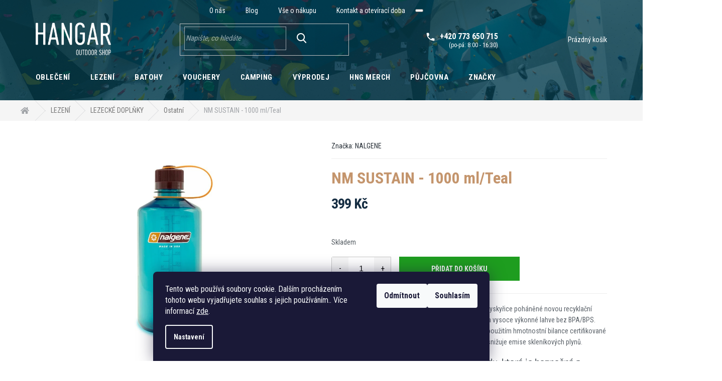

--- FILE ---
content_type: text/html; charset=utf-8
request_url: https://www.hangareshop.cz/nm-sustain-1000-ml-teal/
body_size: 27102
content:
<!doctype html><html lang="cs" dir="ltr" class="header-background-light external-fonts-loaded"><head><meta charset="utf-8" /><meta name="viewport" content="width=device-width,initial-scale=1" /><title>NM SUSTAIN - 1000 ml/Teal | Hangareshop.cz</title><link rel="preconnect" href="https://cdn.myshoptet.com" /><link rel="dns-prefetch" href="https://cdn.myshoptet.com" /><link rel="preload" href="https://cdn.myshoptet.com/prj/dist/master/cms/libs/jquery/jquery-1.11.3.min.js" as="script" /><link href="https://cdn.myshoptet.com/prj/dist/master/cms/templates/frontend_templates/shared/css/font-face/poppins.css" rel="stylesheet"><link href="https://cdn.myshoptet.com/prj/dist/master/cms/templates/frontend_templates/shared/css/font-face/exo-2.css" rel="stylesheet"><link href="https://cdn.myshoptet.com/prj/dist/master/shop/dist/font-shoptet-11.css.62c94c7785ff2cea73b2.css" rel="stylesheet"><script>
dataLayer = [];
dataLayer.push({'shoptet' : {
    "pageId": 828,
    "pageType": "productDetail",
    "currency": "CZK",
    "currencyInfo": {
        "decimalSeparator": ",",
        "exchangeRate": 1,
        "priceDecimalPlaces": 0,
        "symbol": "K\u010d",
        "symbolLeft": 0,
        "thousandSeparator": " "
    },
    "language": "cs",
    "projectId": 584191,
    "product": {
        "id": 5059,
        "guid": "2b8bd00e-217b-11ef-9c49-960443ff296d",
        "hasVariants": false,
        "codes": [
            {
                "code": 5059,
                "quantity": "1",
                "stocks": [
                    {
                        "id": 3,
                        "quantity": "1"
                    },
                    {
                        "id": 1,
                        "quantity": "0"
                    },
                    {
                        "id": "ext",
                        "quantity": "0"
                    }
                ]
            }
        ],
        "code": "5059",
        "name": "NM SUSTAIN - 1000 ml\/Teal",
        "appendix": "",
        "weight": 0,
        "manufacturer": "NALGENE",
        "manufacturerGuid": "1EF533534E1569C698E0DA0BA3DED3EE",
        "currentCategory": "LEZEN\u00cd | LEZECK\u00c9 DOPL\u0147KY | Ostatn\u00ed",
        "currentCategoryGuid": "007841f3-469e-11ee-9d6e-f6c366b91939",
        "defaultCategory": "LEZEN\u00cd | LEZECK\u00c9 DOPL\u0147KY | Ostatn\u00ed",
        "defaultCategoryGuid": "007841f3-469e-11ee-9d6e-f6c366b91939",
        "currency": "CZK",
        "priceWithVat": 399
    },
    "stocks": [
        {
            "id": 3,
            "title": "Hangar Brno",
            "isDeliveryPoint": 1,
            "visibleOnEshop": 1
        },
        {
            "id": 1,
            "title": "Hangar Ostrava",
            "isDeliveryPoint": 1,
            "visibleOnEshop": 1
        },
        {
            "id": "ext",
            "title": "Sklad",
            "isDeliveryPoint": 0,
            "visibleOnEshop": 1
        }
    ],
    "cartInfo": {
        "id": null,
        "freeShipping": false,
        "freeShippingFrom": 0,
        "leftToFreeGift": {
            "formattedPrice": "0 K\u010d",
            "priceLeft": 0
        },
        "freeGift": false,
        "leftToFreeShipping": {
            "priceLeft": 0,
            "dependOnRegion": 0,
            "formattedPrice": "0 K\u010d"
        },
        "discountCoupon": [],
        "getNoBillingShippingPrice": {
            "withoutVat": 0,
            "vat": 0,
            "withVat": 0
        },
        "cartItems": [],
        "taxMode": "ORDINARY"
    },
    "cart": [],
    "customer": {
        "priceRatio": 1,
        "priceListId": 1,
        "groupId": null,
        "registered": false,
        "mainAccount": false
    }
}});
dataLayer.push({'cookie_consent' : {
    "marketing": "denied",
    "analytics": "denied"
}});
document.addEventListener('DOMContentLoaded', function() {
    shoptet.consent.onAccept(function(agreements) {
        if (agreements.length == 0) {
            return;
        }
        dataLayer.push({
            'cookie_consent' : {
                'marketing' : (agreements.includes(shoptet.config.cookiesConsentOptPersonalisation)
                    ? 'granted' : 'denied'),
                'analytics': (agreements.includes(shoptet.config.cookiesConsentOptAnalytics)
                    ? 'granted' : 'denied')
            },
            'event': 'cookie_consent'
        });
    });
});
</script>
<meta property="og:type" content="website"><meta property="og:site_name" content="hangareshop.cz"><meta property="og:url" content="https://www.hangareshop.cz/nm-sustain-1000-ml-teal/"><meta property="og:title" content="NM SUSTAIN - 1000 ml/Teal | Hangareshop.cz"><meta name="author" content="Hangareshop.cz"><meta name="web_author" content="Shoptet.cz"><meta name="dcterms.rightsHolder" content="www.hangareshop.cz"><meta name="robots" content="index,follow"><meta property="og:image" content="https://cdn.myshoptet.com/usr/www.hangareshop.cz/user/shop/big/5059_nalgene-sustain-narrow-mouth-1l-teal-0291-5ad8.jpg?665d712f"><meta property="og:description" content="NM SUSTAIN - 1000 ml/Teal. Všechny lahve Nalgene jsou nyní vyráběny z revoluční pryskyřice poháněné novou recyklační technologií, která přeměňuje plasty určené na skládky na vysoce výkonné lahve bez BPA/BPS. Tento materiál je vyroben z 50 % z odpadního plastu (s použitím hmotnostní bilance certifikované ISCC), což…"><meta name="description" content="NM SUSTAIN - 1000 ml/Teal. Všechny lahve Nalgene jsou nyní vyráběny z revoluční pryskyřice poháněné novou recyklační technologií, která přeměňuje plasty určené na skládky na vysoce výkonné lahve bez BPA/BPS. Tento materiál je vyroben z 50 % z odpadního plastu (s použitím hmotnostní bilance certifikované ISCC), což…"><meta property="product:price:amount" content="399"><meta property="product:price:currency" content="CZK"><style>:root {--color-primary: #239ceb;--color-primary-h: 204;--color-primary-s: 83%;--color-primary-l: 53%;--color-primary-hover: #1997e5;--color-primary-hover-h: 203;--color-primary-hover-s: 80%;--color-primary-hover-l: 50%;--color-secondary: #c4956d;--color-secondary-h: 28;--color-secondary-s: 42%;--color-secondary-l: 60%;--color-secondary-hover: #3b7580;--color-secondary-hover-h: 190;--color-secondary-hover-s: 37%;--color-secondary-hover-l: 37%;--color-tertiary: #ffc807;--color-tertiary-h: 47;--color-tertiary-s: 100%;--color-tertiary-l: 51%;--color-tertiary-hover: #ffbb00;--color-tertiary-hover-h: 44;--color-tertiary-hover-s: 100%;--color-tertiary-hover-l: 50%;--color-header-background: #ffffff;--template-font: "Poppins";--template-headings-font: "Exo 2";--header-background-url: none;--cookies-notice-background: #1A1937;--cookies-notice-color: #F8FAFB;--cookies-notice-button-hover: #f5f5f5;--cookies-notice-link-hover: #27263f;--templates-update-management-preview-mode-content: "Náhled aktualizací šablony je aktivní pro váš prohlížeč."}</style>
    
    <link href="https://cdn.myshoptet.com/prj/dist/master/shop/dist/main-11.less.5a24dcbbdabfd189c152.css" rel="stylesheet" />
                <link href="https://cdn.myshoptet.com/prj/dist/master/shop/dist/mobile-header-v1-11.less.1ee105d41b5f713c21aa.css" rel="stylesheet" />
    
    <script>var shoptet = shoptet || {};</script>
    <script src="https://cdn.myshoptet.com/prj/dist/master/shop/dist/main-3g-header.js.05f199e7fd2450312de2.js"></script>
<!-- User include --><!-- project html code header -->
<link rel="stylesheet" href="/user/documents/upload/dmartini/hangareshop.cz.min.css?30">

<link rel="preconnect" href="https://fonts.googleapis.com">
<link rel="preconnect" href="https://fonts.gstatic.com" crossorigin>
<link href="https://fonts.googleapis.com/css2?family=Roboto+Condensed:wght@400;700&display=swap" rel="stylesheet"> 

<link rel="stylesheet" href="/user/documents/assets/css/amber-modul-hangar.css?v=229">
<script src="https://shoptet.tomashlad.eu/user/documents/modul/amber/30121802.js"></script>
<link rel="stylesheet" href="https://use.fontawesome.com/releases/v5.6.3/css/all.css">
<style>
.not-working {background-color: black;color:white;width:100%;height:100%;position:fixed;top:0;left:0;z-index:9999999;text-align:center;padding:50px;}
.fade {transition:none;}
.footer-links-icons {display:none;}
.cart-free-shipping {display: flex;position:relative;bottom:0;width:100%;}
.cart-widget-button {padding: 0;}
.cart-free-shipping>div {width: 100%;padding: 17px;}
.p:hover .btn-cart {color: white;}

.menu-level-3 {
  display: none !important;
}

.text-nakup:hover {
  text-decoration: underline !important;
}

.text-nakup {
  font-size:15px;
  font-weight:600;
}

.pk-info .btn {
  padding: 0 32px;
  height: 56px;
  line-height: 56px;
  border-radius:8px;
}

.ikona-nakup {
  padding: 10px 15px;
}

.empty-cart-boxes ul li a:hover {
  text-decoration: underline !important;
}

.empty-cart-boxes ul li a {
  position: relative;
  padding: 12px 36px 12px 34px;
  height: 80px;
  display: flex;
  align-items: center;
  background-color: #fff;
  font-size:16px;
  font-weight:600;
}

.empty-cart-boxes ul li {
  width: 33.3333%;
  padding: 4px;
}

.empty-cart-boxes ul {
  display: flex;
  flex-wrap: wrap;
  margin: 0;
    margin-right: 0px;
    margin-left: 0px;
  padding: 0;
  list-style: none;
  margin-left: -4px;
  margin-right: -4px;
}

.empty-cart-boxes > div {
  width: 100%;
  padding-left: 0;
  padding-right: 0;
}

.empty-cart-boxes h3 {
  font-size: 23px;
  text-align: center;
  margin-top: 0;
  margin-bottom: 28px;
  font-family: 'Roboto Condensed', sans-serif;
}

.pk-info {
  text-align: center;
  margin-bottom: 40px;
}

.cart-heading {
  text-align: center;
  font-family: 'Roboto Condensed', sans-serif;
  margin-top: 80px;
}

.empty-cart-boxes > div:last-child {
  display: none;
}

  @media (min-width: 992px) {
.cart-empty .col-md-8 {
  width: 100%;
}}

.cart-empty .col-md-4 .cart-content {
display:none;
}

.in-znacka .category-title {
  color: #323b44;
}

.spodek img {
  width: 60px;
  margin-right: 35px;
}

.spodek .zasilkovna-fl {
width: 120px;
}

.spodek .mastercard-fl {
width: 50px;
}



.spodek > div {
  display: flex;
  flex-wrap: wrap;
  align-items: center;
}

.spodek {
  padding: 0px 0;
    padding-right: 0px;
    padding-left: 0px;
  display: flex;
 justify-content: center;
}

.type-manufacturers-listing .category-title {
color: #323b44;
}

.checkout-box {
display:none;
}

.products-block {
  margin-bottom: 20px;
}

.benefitBanner {
  margin: 30px auto;
  margin-bottom: 45px;
}

#nav-manufacturers .menu-level-2 {
display:none;
}



  @media (min-width: 992px) {
.popup-widget.cart-widget::before {
  top: calc(-7px - 1px);
}
.cart-content + .cart-content {
  margin-top: 0px;
}

}

.quantity-form .quantity {
  padding-right: 26px;
  padding-left: 26px;
}

.quantity-form .quantity .increase, .quantity-form .quantity .decrease {
  width: 18px;
  height: 36px;
}

.quantity-form .quantity .increase::before, .quantity-form .quantity .decrease::before {
  line-height: 36px;
}


.cover-image {
    width: 100%;
    height: 60%;
}
.container2 {
    max-width: 100%;
    margin: 0 auto;
    padding: 20px;
    display: flex;
    flex-wrap: wrap;
}
.opening-hours,
.address,
.operator {
    flex: 1;
    padding: 20px;
}
.team {
    margin-top: 0px;
    background-color: #f0f3f5; 
    padding: 45px 0; 
    display: flex;
    justify-content: center;
    flex-wrap: wrap;
}
.team-member {
    text-align: center;
    margin: 0 35px;
}
.team-member img {
    border-radius: 50%;
    max-width: 100px;
    height: 100px;
    display: block;
    margin: 0 auto 10px;
}

.in-blog .news-item .image {
  width: 100%;
}

.news-wrapper {
  display: flex;
  flex-wrap: wrap;
  margin-left: -12px;
  margin-right: -12px;
}

.in-blog .news-item {
  margin-bottom: 28px;
  display: block;
  width: 50%;
  padding: 10px;
  position: relative;
}

.type-detail .tab-content .detail-parameters tr td {
  font-weight: 600;
  text-align: right;
}

.type-detail .tab-content .detail-parameters tr th, .type-detail .tab-content .detail-parameters tr td {
  padding: 15px 0px !important;
}

.extended-description {
background-color: #f0f3f5;
padding:45px 35px 45px 35px;
}

.basic-description {
text-align: justify;
}

.basic-description h3, .extended-description h3 {
font-family: 'Roboto Condensed', sans-serif;
font-size:28px;
color: #152d42;
letter-spacing: -0.03em;
font-weight:600;
}

.chevron-after::after {
  font-size: 9px;
  margin-left: 1ex;
}

.p-info-wrapper .add-to-cart {
border-bottom: 1px solid #eee;
padding-bottom: 25px;
}

.btn.btn-cart.btn-lg, a.btn.btn-cart.btn-lg, .btn.add-to-cart-button.btn-lg, a.btn.add-to-cart-button.btn-lg {
  padding-right: 20px;
  padding-left: 20px;
  width: 240px;
}

.container.breadcrumbs-wrapper {
  width: 100%;
  background-color: #F5F5F5;
  margin-bottom: 40px;
}

.breadcrumbs {
  display: flex;
  width: 1418px;
  margin: 0 auto;
}

.p-detail-info {
  margin-bottom: 0px;
  border-bottom: 1px solid #eee;
  padding-bottom: 15px;
}

.p-detail .quantity .increase::before, .p-detail .quantity .decrease::before {
  line-height: 46px;
}

.quantity .increase::before {
  content: '+';
}

.quantity .decrease::before {
  content: '-';
}

.quantity .increase::before, .quantity .decrease::before {
  position: absolute;
  left: 0;
  top: 0;
  width: 100%;
  height: 100%;
  font-size: 16px;
  line-height: 46px;
  text-align: center;
  color: #000;
}
</style>
<link rel="stylesheet" href="/user/documents/assets/css/amber-new-hangar.css?v=2"/>

<!--Brand rendering script - DO NOT REMOVE-->
<link rel="stylesheet" href="/user/documents/upload/assets/index.css?v=12">
<script src="/user/documents/upload/assets/index.js?v=13"></script>
<!-- /User include --><link rel="shortcut icon" href="/favicon.ico" type="image/x-icon" /><link rel="canonical" href="https://www.hangareshop.cz/nm-sustain-1000-ml-teal/" />    <!-- Global site tag (gtag.js) - Google Analytics -->
    <script async src="https://www.googletagmanager.com/gtag/js?id=G-G73B5MNZ24"></script>
    <script>
        
        window.dataLayer = window.dataLayer || [];
        function gtag(){dataLayer.push(arguments);}
        

                    console.debug('default consent data');

            gtag('consent', 'default', {"ad_storage":"denied","analytics_storage":"denied","ad_user_data":"denied","ad_personalization":"denied","wait_for_update":500});
            dataLayer.push({
                'event': 'default_consent'
            });
        
        gtag('js', new Date());

        
                gtag('config', 'G-G73B5MNZ24', {"groups":"GA4","send_page_view":false,"content_group":"productDetail","currency":"CZK","page_language":"cs"});
        
        
        
        
        
        
                    gtag('event', 'page_view', {"send_to":"GA4","page_language":"cs","content_group":"productDetail","currency":"CZK"});
        
                gtag('set', 'currency', 'CZK');

        gtag('event', 'view_item', {
            "send_to": "UA",
            "items": [
                {
                    "id": "5059",
                    "name": "NM SUSTAIN - 1000 ml\/Teal",
                    "category": "LEZEN\u00cd \/ LEZECK\u00c9 DOPL\u0147KY \/ Ostatn\u00ed",
                                        "brand": "NALGENE",
                                                            "price": 330
                }
            ]
        });
        
        
        
        
        
                    gtag('event', 'view_item', {"send_to":"GA4","page_language":"cs","content_group":"productDetail","value":330,"currency":"CZK","items":[{"item_id":"5059","item_name":"NM SUSTAIN - 1000 ml\/Teal","item_brand":"NALGENE","item_category":"LEZEN\u00cd","item_category2":"LEZECK\u00c9 DOPL\u0147KY","item_category3":"Ostatn\u00ed","price":330,"quantity":1,"index":0}]});
        
        
        
        
        
        
        
        document.addEventListener('DOMContentLoaded', function() {
            if (typeof shoptet.tracking !== 'undefined') {
                for (var id in shoptet.tracking.bannersList) {
                    gtag('event', 'view_promotion', {
                        "send_to": "UA",
                        "promotions": [
                            {
                                "id": shoptet.tracking.bannersList[id].id,
                                "name": shoptet.tracking.bannersList[id].name,
                                "position": shoptet.tracking.bannersList[id].position
                            }
                        ]
                    });
                }
            }

            shoptet.consent.onAccept(function(agreements) {
                if (agreements.length !== 0) {
                    console.debug('gtag consent accept');
                    var gtagConsentPayload =  {
                        'ad_storage': agreements.includes(shoptet.config.cookiesConsentOptPersonalisation)
                            ? 'granted' : 'denied',
                        'analytics_storage': agreements.includes(shoptet.config.cookiesConsentOptAnalytics)
                            ? 'granted' : 'denied',
                                                                                                'ad_user_data': agreements.includes(shoptet.config.cookiesConsentOptPersonalisation)
                            ? 'granted' : 'denied',
                        'ad_personalization': agreements.includes(shoptet.config.cookiesConsentOptPersonalisation)
                            ? 'granted' : 'denied',
                        };
                    console.debug('update consent data', gtagConsentPayload);
                    gtag('consent', 'update', gtagConsentPayload);
                    dataLayer.push(
                        { 'event': 'update_consent' }
                    );
                }
            });
        });
    </script>
</head><body class="desktop id-828 in-ostatni template-11 type-product type-detail one-column-body columns-mobile-2 columns-3 ums_forms_redesign--off ums_a11y_category_page--on ums_discussion_rating_forms--off ums_flags_display_unification--on ums_a11y_login--on mobile-header-version-1"><noscript>
    <style>
        #header {
            padding-top: 0;
            position: relative !important;
            top: 0;
        }
        .header-navigation {
            position: relative !important;
        }
        .overall-wrapper {
            margin: 0 !important;
        }
        body:not(.ready) {
            visibility: visible !important;
        }
    </style>
    <div class="no-javascript">
        <div class="no-javascript__title">Musíte změnit nastavení vašeho prohlížeče</div>
        <div class="no-javascript__text">Podívejte se na: <a href="https://www.google.com/support/bin/answer.py?answer=23852">Jak povolit JavaScript ve vašem prohlížeči</a>.</div>
        <div class="no-javascript__text">Pokud používáte software na blokování reklam, může být nutné povolit JavaScript z této stránky.</div>
        <div class="no-javascript__text">Děkujeme.</div>
    </div>
</noscript>

        <div id="fb-root"></div>
        <script>
            window.fbAsyncInit = function() {
                FB.init({
//                    appId            : 'your-app-id',
                    autoLogAppEvents : true,
                    xfbml            : true,
                    version          : 'v19.0'
                });
            };
        </script>
        <script async defer crossorigin="anonymous" src="https://connect.facebook.net/cs_CZ/sdk.js"></script>    <div class="siteCookies siteCookies--bottom siteCookies--dark js-siteCookies" role="dialog" data-testid="cookiesPopup" data-nosnippet>
        <div class="siteCookies__form">
            <div class="siteCookies__content">
                <div class="siteCookies__text">
                    Tento web používá soubory cookie. Dalším procházením tohoto webu vyjadřujete souhlas s jejich používáním.. Více informací <a href="/podminky-ochrany-osobnich-udaju/" target="\&quot;_blank\&quot;" rel="\&quot;" noreferrer="">zde</a>.
                </div>
                <p class="siteCookies__links">
                    <button class="siteCookies__link js-cookies-settings" aria-label="Nastavení cookies" data-testid="cookiesSettings">Nastavení</button>
                </p>
            </div>
            <div class="siteCookies__buttonWrap">
                                    <button class="siteCookies__button js-cookiesConsentSubmit" value="reject" aria-label="Odmítnout cookies" data-testid="buttonCookiesReject">Odmítnout</button>
                                <button class="siteCookies__button js-cookiesConsentSubmit" value="all" aria-label="Přijmout cookies" data-testid="buttonCookiesAccept">Souhlasím</button>
            </div>
        </div>
        <script>
            document.addEventListener("DOMContentLoaded", () => {
                const siteCookies = document.querySelector('.js-siteCookies');
                document.addEventListener("scroll", shoptet.common.throttle(() => {
                    const st = document.documentElement.scrollTop;
                    if (st > 1) {
                        siteCookies.classList.add('siteCookies--scrolled');
                    } else {
                        siteCookies.classList.remove('siteCookies--scrolled');
                    }
                }, 100));
            });
        </script>
    </div>
<a href="#content" class="skip-link sr-only">Přejít na obsah</a><div class="overall-wrapper"><div class="user-action"><div class="container">
    <div class="user-action-in">
                    <div id="login" class="user-action-login popup-widget login-widget" role="dialog" aria-labelledby="loginHeading">
        <div class="popup-widget-inner">
                            <h2 id="loginHeading">Přihlášení k vašemu účtu</h2><div id="customerLogin"><form action="/action/Customer/Login/" method="post" id="formLoginIncluded" class="csrf-enabled formLogin" data-testid="formLogin"><input type="hidden" name="referer" value="" /><div class="form-group"><div class="input-wrapper email js-validated-element-wrapper no-label"><input type="email" name="email" class="form-control" autofocus placeholder="E-mailová adresa (např. jan@novak.cz)" data-testid="inputEmail" autocomplete="email" required /></div></div><div class="form-group"><div class="input-wrapper password js-validated-element-wrapper no-label"><input type="password" name="password" class="form-control" placeholder="Heslo" data-testid="inputPassword" autocomplete="current-password" required /><span class="no-display">Nemůžete vyplnit toto pole</span><input type="text" name="surname" value="" class="no-display" /></div></div><div class="form-group"><div class="login-wrapper"><button type="submit" class="btn btn-secondary btn-text btn-login" data-testid="buttonSubmit">Přihlásit se</button><div class="password-helper"><a href="/registrace/" data-testid="signup" rel="nofollow">Nová registrace</a><a href="/klient/zapomenute-heslo/" rel="nofollow">Zapomenuté heslo</a></div></div></div></form>
</div>                    </div>
    </div>

                            <div id="cart-widget" class="user-action-cart popup-widget cart-widget loader-wrapper" data-testid="popupCartWidget" role="dialog" aria-hidden="true">
    <div class="popup-widget-inner cart-widget-inner place-cart-here">
        <div class="loader-overlay">
            <div class="loader"></div>
        </div>
    </div>

    <div class="cart-widget-button">
        <a href="/kosik/" class="btn btn-conversion" id="continue-order-button" rel="nofollow" data-testid="buttonNextStep">Pokračovat do košíku</a>
    </div>
</div>
            </div>
</div>
</div><div class="top-navigation-bar" data-testid="topNavigationBar">

    <div class="container">

        <div class="top-navigation-contacts">
            <strong>Zákaznická podpora:</strong><a href="tel:+420773650715" class="project-phone" aria-label="Zavolat na +420773650715" data-testid="contactboxPhone"><span>+420 773 650 715</span></a><a href="mailto:ema@hangarbrno.cz" class="project-email" data-testid="contactboxEmail"><span>ema@hangarbrno.cz</span></a>        </div>

                            <div class="top-navigation-menu">
                <div class="top-navigation-menu-trigger"></div>
                <ul class="top-navigation-bar-menu">
                                            <li class="top-navigation-menu-item-705">
                            <a href="/o-nas/">O nás</a>
                        </li>
                                            <li class="top-navigation-menu-item-714">
                            <a href="/blog/">Blog</a>
                        </li>
                                            <li class="top-navigation-menu-item-738">
                            <a href="/vse-o-nakupu/">Vše o nákupu</a>
                        </li>
                                            <li class="top-navigation-menu-item-29">
                            <a href="/kontakt/">Kontakt a otevírací doba</a>
                        </li>
                                    </ul>
                <ul class="top-navigation-bar-menu-helper"></ul>
            </div>
        
        <div class="top-navigation-tools">
            <div class="responsive-tools">
                <a href="#" class="toggle-window" data-target="search" aria-label="Hledat" data-testid="linkSearchIcon"></a>
                                                            <a href="#" class="toggle-window" data-target="login"></a>
                                                    <a href="#" class="toggle-window" data-target="navigation" aria-label="Menu" data-testid="hamburgerMenu"></a>
            </div>
                        <button class="top-nav-button top-nav-button-login toggle-window" type="button" data-target="login" aria-haspopup="dialog" aria-controls="login" aria-expanded="false" data-testid="signin"><span>Přihlášení</span></button>        </div>

    </div>

</div>
<header id="header"><div class="container navigation-wrapper">
    <div class="header-top">
        <div class="site-name-wrapper">
            <div class="site-name"><a href="/" data-testid="linkWebsiteLogo"><img src="https://cdn.myshoptet.com/usr/www.hangareshop.cz/user/logos/logo-hangar.png" alt="Hangareshop.cz" fetchpriority="low" /></a></div>        </div>
        <div class="search" itemscope itemtype="https://schema.org/WebSite">
            <meta itemprop="headline" content="Ostatní"/><meta itemprop="url" content="https://www.hangareshop.cz"/><meta itemprop="text" content="NM SUSTAIN - 1000 ml/Teal. Všechny lahve Nalgene jsou nyní vyráběny z revoluční pryskyřice poháněné novou recyklační technologií, která přeměňuje plasty určené na skládky na vysoce výkonné lahve bez BPA/BPS. Tento materiál je vyroben z 50 % z odpadního plastu (s použitím hmotnostní bilance certifikované ISCC), což..."/>            <form action="/action/ProductSearch/prepareString/" method="post"
    id="formSearchForm" class="search-form compact-form js-search-main"
    itemprop="potentialAction" itemscope itemtype="https://schema.org/SearchAction" data-testid="searchForm">
    <fieldset>
        <meta itemprop="target"
            content="https://www.hangareshop.cz/vyhledavani/?string={string}"/>
        <input type="hidden" name="language" value="cs"/>
        
            
<input
    type="search"
    name="string"
        class="query-input form-control search-input js-search-input"
    placeholder="Napište, co hledáte"
    autocomplete="off"
    required
    itemprop="query-input"
    aria-label="Vyhledávání"
    data-testid="searchInput"
>
            <button type="submit" class="btn btn-default" data-testid="searchBtn">Hledat</button>
        
    </fieldset>
</form>
        </div>
        <div class="navigation-buttons">
                
    <a href="/kosik/" class="btn btn-icon toggle-window cart-count" data-target="cart" data-hover="true" data-redirect="true" data-testid="headerCart" rel="nofollow" aria-haspopup="dialog" aria-expanded="false" aria-controls="cart-widget">
        
                <span class="sr-only">Nákupní košík</span>
        
            <span class="cart-price visible-lg-inline-block" data-testid="headerCartPrice">
                                    Prázdný košík                            </span>
        
    
            </a>
        </div>
    </div>
    <nav id="navigation" aria-label="Hlavní menu" data-collapsible="true"><div class="navigation-in menu"><ul class="menu-level-1" role="menubar" data-testid="headerMenuItems"><li class="menu-item-741 ext" role="none"><a href="/obleceni/" data-testid="headerMenuItem" role="menuitem" aria-haspopup="true" aria-expanded="false"><b>OBLEČENÍ</b><span class="submenu-arrow"></span></a><ul class="menu-level-2" aria-label="OBLEČENÍ" tabindex="-1" role="menu"><li class="menu-item-762 has-third-level" role="none"><a href="/muzi/" class="menu-image" data-testid="headerMenuItem" tabindex="-1" aria-hidden="true"><img src="data:image/svg+xml,%3Csvg%20width%3D%22140%22%20height%3D%22100%22%20xmlns%3D%22http%3A%2F%2Fwww.w3.org%2F2000%2Fsvg%22%3E%3C%2Fsvg%3E" alt="" aria-hidden="true" width="140" height="100"  data-src="https://cdn.myshoptet.com/usr/www.hangareshop.cz/user/categories/thumb/muzi.jpg" fetchpriority="low" /></a><div><a href="/muzi/" data-testid="headerMenuItem" role="menuitem"><span>MUŽI</span></a>
                                                    <ul class="menu-level-3" role="menu">
                                                                    <li class="menu-item-768" role="none">
                                        <a href="/panska-trika-tilka/" data-testid="headerMenuItem" role="menuitem">
                                            Trika a tílka</a>,                                    </li>
                                                                    <li class="menu-item-771" role="none">
                                        <a href="/panske-mikiny-bundy/" data-testid="headerMenuItem" role="menuitem">
                                            Mikiny a bundy</a>,                                    </li>
                                                                    <li class="menu-item-774" role="none">
                                        <a href="/panske-sortky-kalhoty/" data-testid="headerMenuItem" role="menuitem">
                                            Šortky a kalhoty</a>,                                    </li>
                                                                    <li class="menu-item-777" role="none">
                                        <a href="/panske-ksiltovky/" data-testid="headerMenuItem" role="menuitem">
                                            Kšiltovky</a>,                                    </li>
                                                                    <li class="menu-item-780" role="none">
                                        <a href="/panske-cepice/" data-testid="headerMenuItem" role="menuitem">
                                            Čepice</a>,                                    </li>
                                                                    <li class="menu-item-783" role="none">
                                        <a href="/panske-doplnky/" data-testid="headerMenuItem" role="menuitem">
                                            Doplňky</a>                                    </li>
                                                            </ul>
                        </div></li><li class="menu-item-765 has-third-level" role="none"><a href="/zeny/" class="menu-image" data-testid="headerMenuItem" tabindex="-1" aria-hidden="true"><img src="data:image/svg+xml,%3Csvg%20width%3D%22140%22%20height%3D%22100%22%20xmlns%3D%22http%3A%2F%2Fwww.w3.org%2F2000%2Fsvg%22%3E%3C%2Fsvg%3E" alt="" aria-hidden="true" width="140" height="100"  data-src="https://cdn.myshoptet.com/usr/www.hangareshop.cz/user/categories/thumb/zeny.jpg" fetchpriority="low" /></a><div><a href="/zeny/" data-testid="headerMenuItem" role="menuitem"><span>ŽENY</span></a>
                                                    <ul class="menu-level-3" role="menu">
                                                                    <li class="menu-item-786" role="none">
                                        <a href="/damska-trika-tilka/" data-testid="headerMenuItem" role="menuitem">
                                            Trika a tílka</a>,                                    </li>
                                                                    <li class="menu-item-789" role="none">
                                        <a href="/damske-bundy-mikiny/" data-testid="headerMenuItem" role="menuitem">
                                            Bundy a mikiny</a>,                                    </li>
                                                                    <li class="menu-item-792" role="none">
                                        <a href="/damske-sortky-kalhoty/" data-testid="headerMenuItem" role="menuitem">
                                            Šortky a kalhoty</a>,                                    </li>
                                                                    <li class="menu-item-795" role="none">
                                        <a href="/damske-ksiltovky/" data-testid="headerMenuItem" role="menuitem">
                                            Kšiltovky</a>,                                    </li>
                                                                    <li class="menu-item-798" role="none">
                                        <a href="/damske-cepice/" data-testid="headerMenuItem" role="menuitem">
                                            Čepice</a>,                                    </li>
                                                                    <li class="menu-item-801" role="none">
                                        <a href="/damske-doplnky/" data-testid="headerMenuItem" role="menuitem">
                                            Doplňky</a>                                    </li>
                                                            </ul>
                        </div></li><li class="menu-item-872" role="none"><a href="/hng-merch/" class="menu-image" data-testid="headerMenuItem" tabindex="-1" aria-hidden="true"><img src="data:image/svg+xml,%3Csvg%20width%3D%22140%22%20height%3D%22100%22%20xmlns%3D%22http%3A%2F%2Fwww.w3.org%2F2000%2Fsvg%22%3E%3C%2Fsvg%3E" alt="" aria-hidden="true" width="140" height="100"  data-src="https://cdn.myshoptet.com/usr/www.hangareshop.cz/user/categories/thumb/hng_rgb_black-2.png" fetchpriority="low" /></a><div><a href="/hng-merch/" data-testid="headerMenuItem" role="menuitem"><span>HNG MERCH</span></a>
                        </div></li></ul></li>
<li class="menu-item-744 ext" role="none"><a href="/lezeni/" data-testid="headerMenuItem" role="menuitem" aria-haspopup="true" aria-expanded="false"><b>LEZENÍ</b><span class="submenu-arrow"></span></a><ul class="menu-level-2" aria-label="LEZENÍ" tabindex="-1" role="menu"><li class="menu-item-804" role="none"><a href="/lezecky/" class="menu-image" data-testid="headerMenuItem" tabindex="-1" aria-hidden="true"><img src="data:image/svg+xml,%3Csvg%20width%3D%22140%22%20height%3D%22100%22%20xmlns%3D%22http%3A%2F%2Fwww.w3.org%2F2000%2Fsvg%22%3E%3C%2Fsvg%3E" alt="" aria-hidden="true" width="140" height="100"  data-src="https://cdn.myshoptet.com/usr/www.hangareshop.cz/user/categories/thumb/lezecky.jpg" fetchpriority="low" /></a><div><a href="/lezecky/" data-testid="headerMenuItem" role="menuitem"><span>LEZEČKY</span></a>
                        </div></li><li class="menu-item-807" role="none"><a href="/magnezium/" class="menu-image" data-testid="headerMenuItem" tabindex="-1" aria-hidden="true"><img src="data:image/svg+xml,%3Csvg%20width%3D%22140%22%20height%3D%22100%22%20xmlns%3D%22http%3A%2F%2Fwww.w3.org%2F2000%2Fsvg%22%3E%3C%2Fsvg%3E" alt="" aria-hidden="true" width="140" height="100"  data-src="https://cdn.myshoptet.com/usr/www.hangareshop.cz/user/categories/thumb/magnezium.jpg" fetchpriority="low" /></a><div><a href="/magnezium/" data-testid="headerMenuItem" role="menuitem"><span>MAGNÉZIUM</span></a>
                        </div></li><li class="menu-item-810" role="none"><a href="/pytliky-na-magnezium/" class="menu-image" data-testid="headerMenuItem" tabindex="-1" aria-hidden="true"><img src="data:image/svg+xml,%3Csvg%20width%3D%22140%22%20height%3D%22100%22%20xmlns%3D%22http%3A%2F%2Fwww.w3.org%2F2000%2Fsvg%22%3E%3C%2Fsvg%3E" alt="" aria-hidden="true" width="140" height="100"  data-src="https://cdn.myshoptet.com/usr/www.hangareshop.cz/user/categories/thumb/pytliky.jpg" fetchpriority="low" /></a><div><a href="/pytliky-na-magnezium/" data-testid="headerMenuItem" role="menuitem"><span>PYTLÍKY NA MAGNÉZIUM</span></a>
                        </div></li><li class="menu-item-813" role="none"><a href="/bouldermatky/" class="menu-image" data-testid="headerMenuItem" tabindex="-1" aria-hidden="true"><img src="data:image/svg+xml,%3Csvg%20width%3D%22140%22%20height%3D%22100%22%20xmlns%3D%22http%3A%2F%2Fwww.w3.org%2F2000%2Fsvg%22%3E%3C%2Fsvg%3E" alt="" aria-hidden="true" width="140" height="100"  data-src="https://cdn.myshoptet.com/usr/www.hangareshop.cz/user/categories/thumb/bouldermatky.jpg" fetchpriority="low" /></a><div><a href="/bouldermatky/" data-testid="headerMenuItem" role="menuitem"><span>BOULDERMATKY</span></a>
                        </div></li><li class="menu-item-855" role="none"><a href="/lezecke-pomucky/" class="menu-image" data-testid="headerMenuItem" tabindex="-1" aria-hidden="true"><img src="data:image/svg+xml,%3Csvg%20width%3D%22140%22%20height%3D%22100%22%20xmlns%3D%22http%3A%2F%2Fwww.w3.org%2F2000%2Fsvg%22%3E%3C%2Fsvg%3E" alt="" aria-hidden="true" width="140" height="100"  data-src="https://cdn.myshoptet.com/usr/www.hangareshop.cz/user/categories/thumb/603-3_onefinger1-1080x.jpg" fetchpriority="low" /></a><div><a href="/lezecke-pomucky/" data-testid="headerMenuItem" role="menuitem"><span>LEZECKÉ POMŮCKY</span></a>
                        </div></li><li class="menu-item-816 has-third-level" role="none"><a href="/lezecke-doplnky/" class="menu-image" data-testid="headerMenuItem" tabindex="-1" aria-hidden="true"><img src="data:image/svg+xml,%3Csvg%20width%3D%22140%22%20height%3D%22100%22%20xmlns%3D%22http%3A%2F%2Fwww.w3.org%2F2000%2Fsvg%22%3E%3C%2Fsvg%3E" alt="" aria-hidden="true" width="140" height="100"  data-src="https://cdn.myshoptet.com/usr/www.hangareshop.cz/user/categories/thumb/doplnky.jpg" fetchpriority="low" /></a><div><a href="/lezecke-doplnky/" data-testid="headerMenuItem" role="menuitem"><span>LEZECKÉ DOPLŇKY</span></a>
                                                    <ul class="menu-level-3" role="menu">
                                                                    <li class="menu-item-819" role="none">
                                        <a href="/tejpy/" data-testid="headerMenuItem" role="menuitem">
                                            Tejpy</a>,                                    </li>
                                                                    <li class="menu-item-822" role="none">
                                        <a href="/pece-o-ruce/" data-testid="headerMenuItem" role="menuitem">
                                            Péče o ruce</a>,                                    </li>
                                                                    <li class="menu-item-825" role="none">
                                        <a href="/kartacky/" data-testid="headerMenuItem" role="menuitem">
                                            Kartáčky</a>,                                    </li>
                                                                    <li class="menu-item-828" role="none">
                                        <a href="/ostatni/" class="active" data-testid="headerMenuItem" role="menuitem">
                                            Ostatní</a>                                    </li>
                                                            </ul>
                        </div></li><li class="menu-item-831 has-third-level" role="none"><a href="/sportovni-lezeni/" class="menu-image" data-testid="headerMenuItem" tabindex="-1" aria-hidden="true"><img src="data:image/svg+xml,%3Csvg%20width%3D%22140%22%20height%3D%22100%22%20xmlns%3D%22http%3A%2F%2Fwww.w3.org%2F2000%2Fsvg%22%3E%3C%2Fsvg%3E" alt="" aria-hidden="true" width="140" height="100"  data-src="https://cdn.myshoptet.com/usr/www.hangareshop.cz/user/categories/thumb/sportovni-lezeni.jpg" fetchpriority="low" /></a><div><a href="/sportovni-lezeni/" data-testid="headerMenuItem" role="menuitem"><span>SPORTOVNÍ LEZENÍ</span></a>
                                                    <ul class="menu-level-3" role="menu">
                                                                    <li class="menu-item-834" role="none">
                                        <a href="/uvazky/" data-testid="headerMenuItem" role="menuitem">
                                            Úvazky</a>,                                    </li>
                                                                    <li class="menu-item-837" role="none">
                                        <a href="/karabiny-expresky-jistitka/" data-testid="headerMenuItem" role="menuitem">
                                            Karabiny, expresky a jistítka</a>,                                    </li>
                                                                    <li class="menu-item-840" role="none">
                                        <a href="/helmy/" data-testid="headerMenuItem" role="menuitem">
                                            Helmy</a>,                                    </li>
                                                                    <li class="menu-item-843" role="none">
                                        <a href="/ostatni-lezeni/" data-testid="headerMenuItem" role="menuitem">
                                            Ostatní</a>                                    </li>
                                                            </ul>
                        </div></li></ul></li>
<li class="menu-item-747 ext" role="none"><a href="/batohy/" data-testid="headerMenuItem" role="menuitem" aria-haspopup="true" aria-expanded="false"><b>BATOHY</b><span class="submenu-arrow"></span></a><ul class="menu-level-2" aria-label="BATOHY" tabindex="-1" role="menu"><li class="menu-item-846" role="none"><a href="/batohy-do-30l/" class="menu-image" data-testid="headerMenuItem" tabindex="-1" aria-hidden="true"><img src="data:image/svg+xml,%3Csvg%20width%3D%22140%22%20height%3D%22100%22%20xmlns%3D%22http%3A%2F%2Fwww.w3.org%2F2000%2Fsvg%22%3E%3C%2Fsvg%3E" alt="" aria-hidden="true" width="140" height="100"  data-src="https://cdn.myshoptet.com/usr/www.hangareshop.cz/user/categories/thumb/do_30l.jpg" fetchpriority="low" /></a><div><a href="/batohy-do-30l/" data-testid="headerMenuItem" role="menuitem"><span>Do 30l</span></a>
                        </div></li><li class="menu-item-849" role="none"><a href="/batohy-30-50l/" class="menu-image" data-testid="headerMenuItem" tabindex="-1" aria-hidden="true"><img src="data:image/svg+xml,%3Csvg%20width%3D%22140%22%20height%3D%22100%22%20xmlns%3D%22http%3A%2F%2Fwww.w3.org%2F2000%2Fsvg%22%3E%3C%2Fsvg%3E" alt="" aria-hidden="true" width="140" height="100"  data-src="https://cdn.myshoptet.com/usr/www.hangareshop.cz/user/categories/thumb/30-50l.png" fetchpriority="low" /></a><div><a href="/batohy-30-50l/" data-testid="headerMenuItem" role="menuitem"><span>30-50l</span></a>
                        </div></li><li class="menu-item-852" role="none"><a href="/batohy-nad-50l/" class="menu-image" data-testid="headerMenuItem" tabindex="-1" aria-hidden="true"><img src="data:image/svg+xml,%3Csvg%20width%3D%22140%22%20height%3D%22100%22%20xmlns%3D%22http%3A%2F%2Fwww.w3.org%2F2000%2Fsvg%22%3E%3C%2Fsvg%3E" alt="" aria-hidden="true" width="140" height="100"  data-src="https://cdn.myshoptet.com/usr/www.hangareshop.cz/user/categories/thumb/50l.jpg" fetchpriority="low" /></a><div><a href="/batohy-nad-50l/" data-testid="headerMenuItem" role="menuitem"><span>Nad 50l</span></a>
                        </div></li></ul></li>
<li class="menu-item-753 ext" role="none"><a href="/vouchery/" data-testid="headerMenuItem" role="menuitem" aria-haspopup="true" aria-expanded="false"><b>VOUCHERY</b><span class="submenu-arrow"></span></a><ul class="menu-level-2" aria-label="VOUCHERY" tabindex="-1" role="menu"><li class="menu-item-860" role="none"><a href="/voucheryostrava/" class="menu-image" data-testid="headerMenuItem" tabindex="-1" aria-hidden="true"><img src="data:image/svg+xml,%3Csvg%20width%3D%22140%22%20height%3D%22100%22%20xmlns%3D%22http%3A%2F%2Fwww.w3.org%2F2000%2Fsvg%22%3E%3C%2Fsvg%3E" alt="" aria-hidden="true" width="140" height="100"  data-src="https://cdn.myshoptet.com/usr/www.hangareshop.cz/user/categories/thumb/hng_rgb_black.png" fetchpriority="low" /></a><div><a href="/voucheryostrava/" data-testid="headerMenuItem" role="menuitem"><span>Vouchery OSTRAVA</span></a>
                        </div></li><li class="menu-item-863" role="none"><a href="/vouchery-brno/" class="menu-image" data-testid="headerMenuItem" tabindex="-1" aria-hidden="true"><img src="data:image/svg+xml,%3Csvg%20width%3D%22140%22%20height%3D%22100%22%20xmlns%3D%22http%3A%2F%2Fwww.w3.org%2F2000%2Fsvg%22%3E%3C%2Fsvg%3E" alt="" aria-hidden="true" width="140" height="100"  data-src="https://cdn.myshoptet.com/usr/www.hangareshop.cz/user/categories/thumb/hng_rgb_lightgrey.png" fetchpriority="low" /></a><div><a href="/vouchery-brno/" data-testid="headerMenuItem" role="menuitem"><span>Vouchery BRNO</span></a>
                        </div></li></ul></li>
<li class="menu-item-756" role="none"><a href="/camping/" data-testid="headerMenuItem" role="menuitem" aria-expanded="false"><b>CAMPING</b></a></li>
<li class="menu-item-759" role="none"><a href="/vyprodej/" data-testid="headerMenuItem" role="menuitem" aria-expanded="false"><b>VÝPRODEJ</b></a></li>
<li class="menu-item-866" role="none"><a href="/merch/" data-testid="headerMenuItem" role="menuitem" aria-expanded="false"><b>HNG MERCH</b></a></li>
<li class="menu-item-875" role="none"><a href="/pujcovna/" data-testid="headerMenuItem" role="menuitem" aria-expanded="false"><b>Půjčovna</b></a></li>
<li class="ext" id="nav-manufacturers" role="none"><a href="https://www.hangareshop.cz/znacka/" data-testid="brandsText" role="menuitem"><b>Značky</b><span class="submenu-arrow"></span></a><ul class="menu-level-2" role="menu"><li role="none"><a href="/znacka/8bplus/" data-testid="brandName" role="menuitem"><span>8B+</span></a></li><li role="none"><a href="/znacka/ao/" data-testid="brandName" role="menuitem"><span>AO</span></a></li><li role="none"><a href="/znacka/black-daimond/" data-testid="brandName" role="menuitem"><span>BLACK DIAMOND</span></a></li><li role="none"><a href="/znacka/dhaara/" data-testid="brandName" role="menuitem"><span>DHAARA</span></a></li><li role="none"><a href="/znacka/la-sportiva/" data-testid="brandName" role="menuitem"><span>LA SPORTIVA</span></a></li><li role="none"><a href="/znacka/nalgene/" data-testid="brandName" role="menuitem"><span>NALGENE</span></a></li><li role="none"><a href="/znacka/singing-rock/" data-testid="brandName" role="menuitem"><span>SINGING ROCK</span></a></li></ul>
</li></ul>
    <ul class="navigationActions" role="menu">
                            <li role="none">
                                    <a href="/login/?backTo=%2Fnm-sustain-1000-ml-teal%2F" rel="nofollow" data-testid="signin" role="menuitem"><span>Přihlášení</span></a>
                            </li>
                        </ul>
</div><span class="navigation-close"></span></nav><div class="menu-helper" data-testid="hamburgerMenu"><span>Více</span></div>
</div></header><!-- / header -->


                    <div class="container breadcrumbs-wrapper">
            <div class="breadcrumbs navigation-home-icon-wrapper" itemscope itemtype="https://schema.org/BreadcrumbList">
                                                                            <span id="navigation-first" data-basetitle="Hangareshop.cz" itemprop="itemListElement" itemscope itemtype="https://schema.org/ListItem">
                <a href="/" itemprop="item" class="navigation-home-icon"><span class="sr-only" itemprop="name">Domů</span></a>
                <span class="navigation-bullet">/</span>
                <meta itemprop="position" content="1" />
            </span>
                                <span id="navigation-1" itemprop="itemListElement" itemscope itemtype="https://schema.org/ListItem">
                <a href="/lezeni/" itemprop="item" data-testid="breadcrumbsSecondLevel"><span itemprop="name">LEZENÍ</span></a>
                <span class="navigation-bullet">/</span>
                <meta itemprop="position" content="2" />
            </span>
                                <span id="navigation-2" itemprop="itemListElement" itemscope itemtype="https://schema.org/ListItem">
                <a href="/lezecke-doplnky/" itemprop="item" data-testid="breadcrumbsSecondLevel"><span itemprop="name">LEZECKÉ DOPLŇKY</span></a>
                <span class="navigation-bullet">/</span>
                <meta itemprop="position" content="3" />
            </span>
                                <span id="navigation-3" itemprop="itemListElement" itemscope itemtype="https://schema.org/ListItem">
                <a href="/ostatni/" itemprop="item" data-testid="breadcrumbsSecondLevel"><span itemprop="name">Ostatní</span></a>
                <span class="navigation-bullet">/</span>
                <meta itemprop="position" content="4" />
            </span>
                                            <span id="navigation-4" itemprop="itemListElement" itemscope itemtype="https://schema.org/ListItem" data-testid="breadcrumbsLastLevel">
                <meta itemprop="item" content="https://www.hangareshop.cz/nm-sustain-1000-ml-teal/" />
                <meta itemprop="position" content="5" />
                <span itemprop="name" data-title="NM SUSTAIN - 1000 ml/Teal">NM SUSTAIN - 1000 ml/Teal <span class="appendix"></span></span>
            </span>
            </div>
        </div>
    
<div id="content-wrapper" class="container content-wrapper">
    
    <div class="content-wrapper-in">
                <main id="content" class="content wide">
                            
<div class="p-detail" itemscope itemtype="https://schema.org/Product">

    
    <meta itemprop="name" content="NM SUSTAIN - 1000 ml/Teal" />
    <meta itemprop="category" content="Úvodní stránka &gt; LEZENÍ &gt; LEZECKÉ DOPLŇKY &gt; Ostatní &gt; NM SUSTAIN - 1000 ml/Teal" />
    <meta itemprop="url" content="https://www.hangareshop.cz/nm-sustain-1000-ml-teal/" />
    <meta itemprop="image" content="https://cdn.myshoptet.com/usr/www.hangareshop.cz/user/shop/big/5059_nalgene-sustain-narrow-mouth-1l-teal-0291-5ad8.jpg?665d712f" />
            <meta itemprop="description" content="Všechny lahve Nalgene jsou nyní vyráběny z revoluční pryskyřice poháněné novou recyklační technologií, která přeměňuje plasty určené na skládky na vysoce výkonné lahve bez BPA/BPS. Tento materiál je vyroben z 50 % z odpadního plastu (s použitím hmotnostní bilance certifikované ISCC), což dále kompenzuje používání fosilních paliv a snižuje emise skleníkových plynů.
BPA/BPS zdarma -Takže můžete pít vodu, která je bezpečná a chutná skvěle.
Vyrobeno pro dlouhou životnost - Naše zboží dlouhodobé spotřeby je vyrobeno tak, aby vydrželo celý život.
Lze mýt v myčce - Bezpečné vložení do myčky a snadné čištění.
Vhodné pro filtrační zařízení - Hodí se pro většinu filtračních jednotek pro čistou vodu v malé nouzi.
Lehký - Navrženo tak, aby počítalo s tím, kdy na hmotnosti záleží nejvíce.
Recyklovaný materiál - Vyrobeno z recyklovaných materiálů, takže můžete vypadat dobře a cítit se dobře.
Záruka těsnosti - Souvislé, rovné ramenní poloviční závity udržují láhev pevně uzavřenou.
Hodí se na kostky ledu - Vložte led do láhve s lehkostí a vychutnejte si svůj mrazivý nápoj kdekoli." />
                <span class="js-hidden" itemprop="manufacturer" itemscope itemtype="https://schema.org/Organization">
            <meta itemprop="name" content="NALGENE" />
        </span>
        <span class="js-hidden" itemprop="brand" itemscope itemtype="https://schema.org/Brand">
            <meta itemprop="name" content="NALGENE" />
        </span>
                            <meta itemprop="gtin13" content="661195082792" />            
        <div class="p-detail-inner">

        <div class="p-detail-inner-header">
            <h1>
                  NM SUSTAIN - 1000 ml/Teal            </h1>

                <span class="p-code">
        <span class="p-code-label">Kód:</span>
                    <span>5059</span>
            </span>
        </div>

        <form action="/action/Cart/addCartItem/" method="post" id="product-detail-form" class="pr-action csrf-enabled" data-testid="formProduct">

            <meta itemprop="productID" content="5059" /><meta itemprop="identifier" content="2b8bd00e-217b-11ef-9c49-960443ff296d" /><meta itemprop="sku" content="5059" /><span itemprop="offers" itemscope itemtype="https://schema.org/Offer"><link itemprop="availability" href="https://schema.org/InStock" /><meta itemprop="url" content="https://www.hangareshop.cz/nm-sustain-1000-ml-teal/" /><meta itemprop="price" content="399.00" /><meta itemprop="priceCurrency" content="CZK" /><link itemprop="itemCondition" href="https://schema.org/NewCondition" /></span><input type="hidden" name="productId" value="5059" /><input type="hidden" name="priceId" value="32590" /><input type="hidden" name="language" value="cs" />

            <div class="row product-top">

                <div class="col-xs-12">

                    <div class="p-detail-info">
                        
                        
                                                    <div><a href="/znacka/nalgene/" data-testid="productCardBrandName">Značka: <span>NALGENE</span></a></div>
                        
                    </div>

                </div>

                <div class="col-xs-12 col-lg-6 p-image-wrapper">

                    
                    <div class="p-image" style="" data-testid="mainImage">

                        

    


                        

<a href="https://cdn.myshoptet.com/usr/www.hangareshop.cz/user/shop/big/5059_nalgene-sustain-narrow-mouth-1l-teal-0291-5ad8.jpg?665d712f" class="p-main-image cbox"><img src="https://cdn.myshoptet.com/usr/www.hangareshop.cz/user/shop/big/5059_nalgene-sustain-narrow-mouth-1l-teal-0291-5ad8.jpg?665d712f" alt="Nalgene Sustain Narrow Mouth 1L teal 0291 5ad8" width="1024" height="768"  fetchpriority="high" />
</a>                    </div>

                    
                </div>

                <div class="col-xs-12 col-lg-6 p-info-wrapper">

                    
                    
                        <div class="p-final-price-wrapper">

                                                                                    <strong class="price-final" data-testid="productCardPrice">
            <span class="price-final-holder">
                399 Kč
    

        </span>
    </strong>
                                                            <span class="price-measure">
                    
                        </span>
                            

                        </div>

                    
                    
                                                                                    <div class="availability-value" title="Dostupnost">
                                    

    
    <span class="availability-label" style="color: #009901" data-testid="labelAvailability">
                    Skladem            </span>
        <span class="availability-amount" data-testid="numberAvailabilityAmount">(<span class="product-stock-amount show-tooltip acronym" title="Čekejte prosím..." data-product-id="5059" data-variant-code="5059" data-variant-unit="&amp;nbsp;ks" data-decimals="0">1&nbsp;ks</span>)</span>

                                </div>
                                                    
                        <table class="detail-parameters">
                            <tbody>
                            
                            
                            
                                                                                    </tbody>
                        </table>

                                                                            
                            <div class="add-to-cart" data-testid="divAddToCart">
                
<span class="quantity">
    <span
        class="increase-tooltip js-increase-tooltip"
        data-trigger="manual"
        data-container="body"
        data-original-title="Není možné zakoupit více než 9999 ks."
        aria-hidden="true"
        role="tooltip"
        data-testid="tooltip">
    </span>

    <span
        class="decrease-tooltip js-decrease-tooltip"
        data-trigger="manual"
        data-container="body"
        data-original-title="Minimální množství, které lze zakoupit, je 1 ks."
        aria-hidden="true"
        role="tooltip"
        data-testid="tooltip">
    </span>
    <label>
        <input
            type="number"
            name="amount"
            value="1"
            class="amount"
            autocomplete="off"
            data-decimals="0"
                        step="1"
            min="1"
            max="9999"
            aria-label="Množství"
            data-testid="cartAmount"/>
    </label>

    <button
        class="increase"
        type="button"
        aria-label="Zvýšit množství o 1"
        data-testid="increase">
            <span class="increase__sign">&plus;</span>
    </button>

    <button
        class="decrease"
        type="button"
        aria-label="Snížit množství o 1"
        data-testid="decrease">
            <span class="decrease__sign">&minus;</span>
    </button>
</span>
                    
    <button type="submit" class="btn btn-lg btn-conversion add-to-cart-button" data-testid="buttonAddToCart" aria-label="Přidat do košíku NM SUSTAIN - 1000 ml/Teal">Přidat do košíku</button>

            </div>
                    
                    
                    

                                            <div class="p-short-description" data-testid="productCardShortDescr">
                            <p _msttexthash="83604482" _msthash="323">Všechny lahve Nalgene jsou nyní vyráběny z revoluční pryskyřice poháněné novou recyklační technologií, která přeměňuje plasty určené na skládky na vysoce výkonné lahve bez BPA/BPS. Tento materiál je vyroben z 50 % z odpadního plastu (s použitím hmotnostní bilance certifikované ISCC), což dále kompenzuje používání fosilních paliv a snižuje emise skleníkových plynů.</p>
<h3 _msttexthash="200525" _msthash="326">BPA/BPS zdarma -<span>Takže můžete pít vodu, která je bezpečná a chutná skvěle.</span></h3>
<h3 _msttexthash="867568" _msthash="329">Vyrobeno pro dlouhou životnost - <span>Naše zboží dlouhodobé spotřeby je vyrobeno tak, aby vydrželo celý život.</span></h3>
<h3 _msttexthash="264706" _msthash="332">Lze mýt v myčce - <span>Bezpečné vložení do myčky a snadné čištění.</span></h3>
<h3 _msttexthash="1004367" _msthash="335">Vhodné pro filtrační zařízení - <span>Hodí se pro většinu filtračních jednotek pro čistou vodu v malé nouzi.</span></h3>
<h3 _msttexthash="79677" _msthash="344">Lehký - <span>Navrženo tak, aby počítalo s tím, kdy na hmotnosti záleží nejvíce.</span></h3>
<h3 _msttexthash="491868" _msthash="350">Recyklovaný materiál - <span>Vyrobeno z recyklovaných materiálů, takže můžete vypadat dobře a cítit se dobře.</span></h3>
<h3 _msttexthash="314379" _msthash="341">Záruka těsnosti - <span>Souvislé, rovné ramenní poloviční závity udržují láhev pevně uzavřenou.</span></h3>
<h3 _msttexthash="408226" _msthash="338">Hodí se na kostky ledu - <span>Vložte led do láhve s lehkostí a vychutnejte si svůj mrazivý nápoj kdekoli.</span></h3>
                        </div>
                    
                    
                    <div class="social-buttons-wrapper">
                        <div class="link-icons" data-testid="productDetailActionIcons">
    <a href="#" class="link-icon print" title="Tisknout produkt"><span>Tisk</span></a>
    <a href="/nm-sustain-1000-ml-teal:dotaz/" class="link-icon chat" title="Mluvit s prodejcem" rel="nofollow"><span>Zeptat se</span></a>
                <a href="#" class="link-icon share js-share-buttons-trigger" title="Sdílet produkt"><span>Sdílet</span></a>
    </div>
                            <div class="social-buttons no-display">
                    <div class="twitter">
                <script>
        window.twttr = (function(d, s, id) {
            var js, fjs = d.getElementsByTagName(s)[0],
                t = window.twttr || {};
            if (d.getElementById(id)) return t;
            js = d.createElement(s);
            js.id = id;
            js.src = "https://platform.twitter.com/widgets.js";
            fjs.parentNode.insertBefore(js, fjs);
            t._e = [];
            t.ready = function(f) {
                t._e.push(f);
            };
            return t;
        }(document, "script", "twitter-wjs"));
        </script>

<a
    href="https://twitter.com/share"
    class="twitter-share-button"
        data-lang="cs"
    data-url="https://www.hangareshop.cz/nm-sustain-1000-ml-teal/"
>Tweet</a>

            </div>
                    <div class="facebook">
                <div
            data-layout="button_count"
        class="fb-like"
        data-action="like"
        data-show-faces="false"
        data-share="false"
                        data-width="285"
        data-height="26"
    >
</div>

            </div>
                                <div class="close-wrapper">
        <a href="#" class="close-after js-share-buttons-trigger" title="Sdílet produkt">Zavřít</a>
    </div>

            </div>
                    </div>

                    
                </div>

            </div>

        </form>
    </div>

                            <div class="benefitBanner position--benefitProduct">
                                    <div class="benefitBanner__item"><div class="benefitBanner__picture"><img src="data:image/svg+xml,%3Csvg%20width%3D%2265%22%20height%3D%2265%22%20xmlns%3D%22http%3A%2F%2Fwww.w3.org%2F2000%2Fsvg%22%3E%3C%2Fsvg%3E" data-src="https://cdn.myshoptet.com/usr/www.hangareshop.cz/user/banners/icons8-delivery-65.png?64d0cbd4" class="benefitBanner__img" alt="1. výhoda" fetchpriority="low" width="65" height="65"></div><div class="benefitBanner__content"><strong class="benefitBanner__title">Doprava ZDARMA</strong><div class="benefitBanner__data">nad 2000 Kč</div></div></div>
                                                <div class="benefitBanner__item"><div class="benefitBanner__picture"><img src="data:image/svg+xml,%3Csvg%20width%3D%2265%22%20height%3D%2265%22%20xmlns%3D%22http%3A%2F%2Fwww.w3.org%2F2000%2Fsvg%22%3E%3C%2Fsvg%3E" data-src="https://cdn.myshoptet.com/usr/www.hangareshop.cz/user/banners/icons8-shop-65.png?64d0cb7f" class="benefitBanner__img" alt="2. výhoda" fetchpriority="low" width="65" height="65"></div><div class="benefitBanner__content"><strong class="benefitBanner__title">2 kamenné prodejny</strong><div class="benefitBanner__data">v Brně a Ostravě</div></div></div>
                                                <div class="benefitBanner__item"><div class="benefitBanner__picture"><img src="data:image/svg+xml,%3Csvg%20width%3D%2265%22%20height%3D%2265%22%20xmlns%3D%22http%3A%2F%2Fwww.w3.org%2F2000%2Fsvg%22%3E%3C%2Fsvg%3E" data-src="https://cdn.myshoptet.com/usr/www.hangareshop.cz/user/banners/icons8-climbing-wall-65.png?64d0cac1" class="benefitBanner__img" alt="3. výhoda" fetchpriority="low" width="65" height="65"></div><div class="benefitBanner__content"><strong class="benefitBanner__title">Prodej toho nejlepšího na bouldering</strong><div class="benefitBanner__data">co u nás jde sehnat</div></div></div>
                                                <div class="benefitBanner__item"><div class="benefitBanner__picture"><img src="data:image/svg+xml,%3Csvg%20width%3D%2265%22%20height%3D%2265%22%20xmlns%3D%22http%3A%2F%2Fwww.w3.org%2F2000%2Fsvg%22%3E%3C%2Fsvg%3E" data-src="https://cdn.myshoptet.com/usr/www.hangareshop.cz/user/banners/icons8-consultation-65.png?64d0cb07" class="benefitBanner__img" alt="4. výhoda" fetchpriority="low" width="65" height="65"></div><div class="benefitBanner__content"><strong class="benefitBanner__title">Pomůžeme s výběrem</strong><div class="benefitBanner__data">na hory či boulder</div></div></div>
                        </div>

        
    
        
    <div class="shp-tabs-wrapper p-detail-tabs-wrapper">
        <div class="row">
            <div class="col-sm-12 shp-tabs-row responsive-nav">
                <div class="shp-tabs-holder">
    <ul id="p-detail-tabs" class="shp-tabs p-detail-tabs visible-links" role="tablist">
                            <li class="shp-tab active" data-testid="tabDescription">
                <a href="#description" class="shp-tab-link" role="tab" data-toggle="tab">Popis</a>
            </li>
                                                                                                                         <li class="shp-tab" data-testid="tabDiscussion">
                                <a href="#productDiscussion" class="shp-tab-link" role="tab" data-toggle="tab">Diskuze</a>
            </li>
                                        </ul>
</div>
            </div>
            <div class="col-sm-12 ">
                <div id="tab-content" class="tab-content">
                                                                                                            <div id="description" class="tab-pane fade in active" role="tabpanel">
        <div class="description-inner">
            <div class="basic-description">
                <h3>Detailní popis produktu</h3>
                                    <p>Popis produktu není dostupný</p>
                            </div>
            
            <div class="extended-description">
            <h3>Doplňkové parametry</h3>
            <table class="detail-parameters">
                <tbody>
                    <tr>
    <th>
        <span class="row-header-label">
            Kategorie<span class="row-header-label-colon">:</span>
        </span>
    </th>
    <td>
        <a href="/ostatni/">Ostatní</a>    </td>
</tr>
    <tr class="productEan">
      <th>
          <span class="row-header-label productEan__label">
              EAN<span class="row-header-label-colon">:</span>
          </span>
      </th>
      <td>
          <span class="productEan__value">661195082792</span>
      </td>
  </tr>
                </tbody>
            </table>
        </div>
    
        </div>
    </div>
                                                                                                                                                    <div id="productDiscussion" class="tab-pane fade" role="tabpanel" data-testid="areaDiscussion">
        <div id="discussionWrapper" class="discussion-wrapper unveil-wrapper" data-parent-tab="productDiscussion" data-testid="wrapperDiscussion">
                                    
    <div class="discussionContainer js-discussion-container" data-editorid="discussion">
                    <p data-testid="textCommentNotice">Buďte první, kdo napíše příspěvek k této položce. </p>
                                                        <div class="add-comment discussion-form-trigger" data-unveil="discussion-form" aria-expanded="false" aria-controls="discussion-form" role="button">
                <span class="link-like comment-icon" data-testid="buttonAddComment">Přidat komentář</span>
                        </div>
                        <div id="discussion-form" class="discussion-form vote-form js-hidden">
                            <form action="/action/ProductDiscussion/addPost/" method="post" id="formDiscussion" data-testid="formDiscussion">
    <input type="hidden" name="formId" value="9" />
    <input type="hidden" name="discussionEntityId" value="5059" />
            <div class="row">
        <div class="form-group col-xs-12 col-sm-6">
            <input type="text" name="fullName" value="" id="fullName" class="form-control" placeholder="Jméno" data-testid="inputUserName"/>
                        <span class="no-display">Nevyplňujte toto pole:</span>
            <input type="text" name="surname" value="" class="no-display" />
        </div>
        <div class="form-group js-validated-element-wrapper no-label col-xs-12 col-sm-6">
            <input type="email" name="email" value="" id="email" class="form-control js-validate-required" placeholder="E-mail" data-testid="inputEmail"/>
        </div>
        <div class="col-xs-12">
            <div class="form-group">
                <input type="text" name="title" id="title" class="form-control" placeholder="Název" data-testid="inputTitle" />
            </div>
            <div class="form-group no-label js-validated-element-wrapper">
                <textarea name="message" id="message" class="form-control js-validate-required" rows="7" placeholder="Komentář" data-testid="inputMessage"></textarea>
            </div>
                                <div class="form-group js-validated-element-wrapper consents consents-first">
            <input
                type="hidden"
                name="consents[]"
                id="discussionConsents37"
                value="37"
                                                        data-special-message="validatorConsent"
                            />
                                        <label for="discussionConsents37" class="whole-width">
                                        Vložením komentáře souhlasíte s <a href="/podminky-ochrany-osobnich-udaju/" rel="noopener noreferrer">podmínkami ochrany osobních údajů</a>
                </label>
                    </div>
                            <fieldset class="box box-sm box-bg-default">
    <h4>Bezpečnostní kontrola</h4>
    <div class="form-group captcha-image">
        <img src="[data-uri]" alt="" data-testid="imageCaptcha" width="150" height="40"  fetchpriority="low" />
    </div>
    <div class="form-group js-validated-element-wrapper smart-label-wrapper">
        <label for="captcha"><span class="required-asterisk">Opište text z obrázku</span></label>
        <input type="text" id="captcha" name="captcha" class="form-control js-validate js-validate-required">
    </div>
</fieldset>
            <div class="form-group">
                <input type="submit" value="Odeslat komentář" class="btn btn-sm btn-primary" data-testid="buttonSendComment" />
            </div>
        </div>
    </div>
</form>

                    </div>
                    </div>

        </div>
    </div>
                                                        </div>
            </div>
        </div>
    </div>

</div>
                    </main>
    </div>
    
            
    
</div>
        
        
                            <footer id="footer">
                    <h2 class="sr-only">Zápatí</h2>
                    
                                                                <div class="container footer-rows">
                            
    

<div class="site-name"><a href="/" data-testid="linkWebsiteLogo"><img src="data:image/svg+xml,%3Csvg%20width%3D%221%22%20height%3D%221%22%20xmlns%3D%22http%3A%2F%2Fwww.w3.org%2F2000%2Fsvg%22%3E%3C%2Fsvg%3E" alt="Hangareshop.cz" data-src="https://cdn.myshoptet.com/usr/www.hangareshop.cz/user/logos/logo-hangar.png" fetchpriority="low" /></a></div>
<div class="custom-footer elements-5">
                    
                
        <div class="custom-footer__contact ">
                                                                                                            <h4><span>Kontakt</span></h4>


    <div class="contact-box no-image" data-testid="contactbox">
                
        <ul>
                            <li>
                    <span class="mail" data-testid="contactboxEmail">
                                                    <a href="mailto:ema&#64;hangarbrno.cz">ema<!---->&#64;<!---->hangarbrno.cz</a>
                                            </span>
                </li>
            
                            <li>
                    <span class="tel">
                                                                                <a href="tel:+420773650715" aria-label="Zavolat na +420773650715" data-testid="contactboxPhone">
                                +420 773 650 715
                            </a>
                                            </span>
                </li>
            
            
            

                                    <li>
                        <span class="facebook">
                            <a href="https://www.facebook.com/hangarbrno" title="Facebook" target="_blank" data-testid="contactboxFacebook">
                                                                Facebook
                                                            </a>
                        </span>
                    </li>
                
                
                                    <li>
                        <span class="instagram">
                            <a href="https://www.instagram.com/hangarbrno/" title="Instagram" target="_blank" data-testid="contactboxInstagram">hangarbrno</a>
                        </span>
                    </li>
                
                
                
                
                
            

        </ul>

    </div>


<script type="application/ld+json">
    {
        "@context" : "https://schema.org",
        "@type" : "Organization",
        "name" : "Hangareshop.cz",
        "url" : "https://www.hangareshop.cz",
                "employee" : "Ema Kalousková",
                    "email" : "ema@hangarbrno.cz",
                            "telephone" : "+420 773 650 715",
                                
                                                                                            "sameAs" : ["https://www.facebook.com/hangarbrno\", \"\", \"https://www.instagram.com/hangarbrno/"]
            }
</script>

                                                        </div>
                    
                
        <div class="custom-footer__articles ">
                                                                                                                        <h4><span>Informace pro vás</span></h4>
    <ul>
                    <li><a href="/o-nas/">O nás</a></li>
                    <li><a href="/blog/">Blog</a></li>
                    <li><a href="/vse-o-nakupu/">Vše o nákupu</a></li>
                    <li><a href="/kontakt/">Kontakt a otevírací doba</a></li>
            </ul>

                                                        </div>
                    
                
        <div class="custom-footer__banner1 ">
                            <div class="banner"><div class="banner-wrapper"><span data-ec-promo-id="11"><h4>Pobočka Ostrava</h4>
<ul>
<li>Nad Porubkou, 708 00 Ostrava</li>
<li>E-mail: ema@hangarbrno.cz</li>
<li>Telefon: +420 721 641 232</li>
<li>Otevírací doba: PO-NE: 9:00-22:00</li>
</ul></span></div></div>
                    </div>
                    
                
        <div class="custom-footer__banner2 ">
                            <div class="banner"><div class="banner-wrapper"><span data-ec-promo-id="12"><h4>Pobočka Brno</h4>
<ul>
<li>Pražákova 1027/53, 619 00 Brno</li>
<li>E-mail: ema@hangarbrno.cz</li>
<li>Telefon: +420 721 641 232</li>
<li>Otevírací doba: 
PO, PÁ, SO-NE: 9:00-22:00. ÚT-ČT: 7:00-22:00</li>
</ul></span></div></div>
                    </div>
                    
                
        <div class="custom-footer__newsletter extended">
                                                                                                                <div class="newsletter-header">
        <h4 class="topic"><span>Odebírat newsletter</span></h4>
        
    </div>
            <form action="/action/MailForm/subscribeToNewsletters/" method="post" id="formNewsletterWidget" class="subscribe-form compact-form">
    <fieldset>
        <input type="hidden" name="formId" value="2" />
                <span class="no-display">Nevyplňujte toto pole:</span>
        <input type="text" name="surname" class="no-display" />
        <div class="validator-msg-holder js-validated-element-wrapper">
            <input type="email" name="email" class="form-control" placeholder="Vaše e-mailová adresa" required />
        </div>
                                <br />
            <div>
                                    <div class="form-group js-validated-element-wrapper consents consents-first">
            <input
                type="hidden"
                name="consents[]"
                id="newsletterWidgetConsents31"
                value="31"
                                                        data-special-message="validatorConsent"
                            />
                                        <label for="newsletterWidgetConsents31" class="whole-width">
                                        Vložením e-mailu souhlasíte s <a href="/podminky-ochrany-osobnich-udaju/" rel="noopener noreferrer">podmínkami ochrany osobních údajů</a>
                </label>
                    </div>
                </div>
                <fieldset class="box box-sm box-bg-default">
    <h4>Bezpečnostní kontrola</h4>
    <div class="form-group captcha-image">
        <img src="[data-uri]" alt="" data-testid="imageCaptcha" width="150" height="40"  fetchpriority="low" />
    </div>
    <div class="form-group js-validated-element-wrapper smart-label-wrapper">
        <label for="captcha"><span class="required-asterisk">Opište text z obrázku</span></label>
        <input type="text" id="captcha" name="captcha" class="form-control js-validate js-validate-required">
    </div>
</fieldset>
        <button type="submit" class="btn btn-default btn-arrow-right"><span class="sr-only">Přihlásit se</span></button>
    </fieldset>
</form>

    
                                                        </div>
    </div>
                        </div>
                                        
            
                    
                        <div class="container footer-bottom">
                            <span id="signature" style="display: inline-block !important; visibility: visible !important;"><a href="https://www.shoptet.cz/?utm_source=footer&utm_medium=link&utm_campaign=create_by_shoptet" class="image" target="_blank"><img src="data:image/svg+xml,%3Csvg%20width%3D%2217%22%20height%3D%2217%22%20xmlns%3D%22http%3A%2F%2Fwww.w3.org%2F2000%2Fsvg%22%3E%3C%2Fsvg%3E" data-src="https://cdn.myshoptet.com/prj/dist/master/cms/img/common/logo/shoptetLogo.svg" width="17" height="17" alt="Shoptet" class="vam" fetchpriority="low" /></a><a href="https://www.shoptet.cz/?utm_source=footer&utm_medium=link&utm_campaign=create_by_shoptet" class="title" target="_blank">Vytvořil Shoptet</a></span>
                            <span class="copyright" data-testid="textCopyright">
                                Copyright 2026 <strong>Hangareshop.cz</strong>. Všechna práva vyhrazena.                                                            </span>
                        </div>
                    
                    
                                            
                </footer>
                <!-- / footer -->
                    
        </div>
        <!-- / overall-wrapper -->

                    <script src="https://cdn.myshoptet.com/prj/dist/master/cms/libs/jquery/jquery-1.11.3.min.js"></script>
                <script>var shoptet = shoptet || {};shoptet.abilities = {"about":{"generation":3,"id":"11"},"config":{"category":{"product":{"image_size":"detail"}},"navigation_breakpoint":767,"number_of_active_related_products":4,"product_slider":{"autoplay":false,"autoplay_speed":3000,"loop":true,"navigation":true,"pagination":true,"shadow_size":0}},"elements":{"recapitulation_in_checkout":true},"feature":{"directional_thumbnails":false,"extended_ajax_cart":false,"extended_search_whisperer":false,"fixed_header":false,"images_in_menu":true,"product_slider":false,"simple_ajax_cart":true,"smart_labels":false,"tabs_accordion":false,"tabs_responsive":true,"top_navigation_menu":true,"user_action_fullscreen":false}};shoptet.design = {"template":{"name":"Classic","colorVariant":"11-one"},"layout":{"homepage":"catalog4","subPage":"catalog3","productDetail":"catalog3"},"colorScheme":{"conversionColor":"#c4956d","conversionColorHover":"#3b7580","color1":"#239ceb","color2":"#1997e5","color3":"#ffc807","color4":"#ffbb00"},"fonts":{"heading":"Exo 2","text":"Poppins"},"header":{"backgroundImage":null,"image":null,"logo":"https:\/\/www.hangareshop.czuser\/logos\/logo-hangar.png","color":"#ffffff"},"background":{"enabled":false,"color":null,"image":null}};shoptet.config = {};shoptet.events = {};shoptet.runtime = {};shoptet.content = shoptet.content || {};shoptet.updates = {};shoptet.messages = [];shoptet.messages['lightboxImg'] = "Obrázek";shoptet.messages['lightboxOf'] = "z";shoptet.messages['more'] = "Více";shoptet.messages['cancel'] = "Zrušit";shoptet.messages['removedItem'] = "Položka byla odstraněna z košíku.";shoptet.messages['discountCouponWarning'] = "Zapomněli jste uplatnit slevový kupón. Pro pokračování jej uplatněte pomocí tlačítka vedle vstupního pole, nebo jej smažte.";shoptet.messages['charsNeeded'] = "Prosím, použijte minimálně 3 znaky!";shoptet.messages['invalidCompanyId'] = "Neplané IČ, povoleny jsou pouze číslice";shoptet.messages['needHelp'] = "Potřebujete pomoc?";shoptet.messages['showContacts'] = "Zobrazit kontakty";shoptet.messages['hideContacts'] = "Skrýt kontakty";shoptet.messages['ajaxError'] = "Došlo k chybě; obnovte prosím stránku a zkuste to znovu.";shoptet.messages['variantWarning'] = "Zvolte prosím variantu produktu.";shoptet.messages['chooseVariant'] = "Zvolte variantu";shoptet.messages['unavailableVariant'] = "Tato varianta není dostupná a není možné ji objednat.";shoptet.messages['withVat'] = "včetně DPH";shoptet.messages['withoutVat'] = "bez DPH";shoptet.messages['toCart'] = "Do košíku";shoptet.messages['emptyCart'] = "Prázdný košík";shoptet.messages['change'] = "Změnit";shoptet.messages['chosenBranch'] = "Zvolená pobočka";shoptet.messages['validatorRequired'] = "Povinné pole";shoptet.messages['validatorEmail'] = "Prosím vložte platnou e-mailovou adresu";shoptet.messages['validatorUrl'] = "Prosím vložte platnou URL adresu";shoptet.messages['validatorDate'] = "Prosím vložte platné datum";shoptet.messages['validatorNumber'] = "Vložte číslo";shoptet.messages['validatorDigits'] = "Prosím vložte pouze číslice";shoptet.messages['validatorCheckbox'] = "Zadejte prosím všechna povinná pole";shoptet.messages['validatorConsent'] = "Bez souhlasu nelze odeslat.";shoptet.messages['validatorPassword'] = "Hesla se neshodují";shoptet.messages['validatorInvalidPhoneNumber'] = "Vyplňte prosím platné telefonní číslo bez předvolby.";shoptet.messages['validatorInvalidPhoneNumberSuggestedRegion'] = "Neplatné číslo — navržený region: %1";shoptet.messages['validatorInvalidCompanyId'] = "Neplatné IČ, musí být ve tvaru jako %1";shoptet.messages['validatorFullName'] = "Nezapomněli jste příjmení?";shoptet.messages['validatorHouseNumber'] = "Prosím zadejte správné číslo domu";shoptet.messages['validatorZipCode'] = "Zadané PSČ neodpovídá zvolené zemi";shoptet.messages['validatorShortPhoneNumber'] = "Telefonní číslo musí mít min. 8 znaků";shoptet.messages['choose-personal-collection'] = "Prosím vyberte místo doručení u osobního odběru, není zvoleno.";shoptet.messages['choose-external-shipping'] = "Upřesněte prosím vybraný způsob dopravy";shoptet.messages['choose-ceska-posta'] = "Pobočka České Pošty není určena, zvolte prosím některou";shoptet.messages['choose-hupostPostaPont'] = "Pobočka Maďarské pošty není vybrána, zvolte prosím nějakou";shoptet.messages['choose-postSk'] = "Pobočka Slovenské pošty není zvolena, vyberte prosím některou";shoptet.messages['choose-ulozenka'] = "Pobočka Uloženky nebyla zvolena, prosím vyberte některou";shoptet.messages['choose-zasilkovna'] = "Pobočka Zásilkovny nebyla zvolena, prosím vyberte některou";shoptet.messages['choose-ppl-cz'] = "Pobočka PPL ParcelShop nebyla vybrána, vyberte prosím jednu";shoptet.messages['choose-glsCz'] = "Pobočka GLS ParcelShop nebyla zvolena, prosím vyberte některou";shoptet.messages['choose-dpd-cz'] = "Ani jedna z poboček služby DPD Parcel Shop nebyla zvolená, prosím vyberte si jednu z možností.";shoptet.messages['watchdogType'] = "Je zapotřebí vybrat jednu z možností u sledování produktu.";shoptet.messages['watchdog-consent-required'] = "Musíte zaškrtnout všechny povinné souhlasy";shoptet.messages['watchdogEmailEmpty'] = "Prosím vyplňte e-mail";shoptet.messages['privacyPolicy'] = 'Musíte souhlasit s ochranou osobních údajů';shoptet.messages['amountChanged'] = '(množství bylo změněno)';shoptet.messages['unavailableCombination'] = 'Není k dispozici v této kombinaci';shoptet.messages['specifyShippingMethod'] = 'Upřesněte dopravu';shoptet.messages['PIScountryOptionMoreBanks'] = 'Možnost platby z %1 bank';shoptet.messages['PIScountryOptionOneBank'] = 'Možnost platby z 1 banky';shoptet.messages['PIScurrencyInfoCZK'] = 'V měně CZK lze zaplatit pouze prostřednictvím českých bank.';shoptet.messages['PIScurrencyInfoHUF'] = 'V měně HUF lze zaplatit pouze prostřednictvím maďarských bank.';shoptet.messages['validatorVatIdWaiting'] = "Ověřujeme";shoptet.messages['validatorVatIdValid'] = "Ověřeno";shoptet.messages['validatorVatIdInvalid'] = "DIČ se nepodařilo ověřit, i přesto můžete objednávku dokončit";shoptet.messages['validatorVatIdInvalidOrderForbid'] = "Zadané DIČ nelze nyní ověřit, protože služba ověřování je dočasně nedostupná. Zkuste opakovat zadání později, nebo DIČ vymažte s vaši objednávku dokončete v režimu OSS. Případně kontaktujte prodejce.";shoptet.messages['validatorVatIdInvalidOssRegime'] = "Zadané DIČ nemůže být ověřeno, protože služba ověřování je dočasně nedostupná. Vaše objednávka bude dokončena v režimu OSS. Případně kontaktujte prodejce.";shoptet.messages['previous'] = "Předchozí";shoptet.messages['next'] = "Následující";shoptet.messages['close'] = "Zavřít";shoptet.messages['imageWithoutAlt'] = "Tento obrázek nemá popisek";shoptet.messages['newQuantity'] = "Nové množství:";shoptet.messages['currentQuantity'] = "Aktuální množství:";shoptet.messages['quantityRange'] = "Prosím vložte číslo v rozmezí %1 a %2";shoptet.messages['skipped'] = "Přeskočeno";shoptet.messages.validator = {};shoptet.messages.validator.nameRequired = "Zadejte jméno a příjmení.";shoptet.messages.validator.emailRequired = "Zadejte e-mailovou adresu (např. jan.novak@example.com).";shoptet.messages.validator.phoneRequired = "Zadejte telefonní číslo.";shoptet.messages.validator.messageRequired = "Napište komentář.";shoptet.messages.validator.descriptionRequired = shoptet.messages.validator.messageRequired;shoptet.messages.validator.captchaRequired = "Vyplňte bezpečnostní kontrolu.";shoptet.messages.validator.consentsRequired = "Potvrďte svůj souhlas.";shoptet.messages.validator.scoreRequired = "Zadejte počet hvězdiček.";shoptet.messages.validator.passwordRequired = "Zadejte heslo, které bude obsahovat min. 4 znaky.";shoptet.messages.validator.passwordAgainRequired = shoptet.messages.validator.passwordRequired;shoptet.messages.validator.currentPasswordRequired = shoptet.messages.validator.passwordRequired;shoptet.messages.validator.birthdateRequired = "Zadejte datum narození.";shoptet.messages.validator.billFullNameRequired = "Zadejte jméno a příjmení.";shoptet.messages.validator.deliveryFullNameRequired = shoptet.messages.validator.billFullNameRequired;shoptet.messages.validator.billStreetRequired = "Zadejte název ulice.";shoptet.messages.validator.deliveryStreetRequired = shoptet.messages.validator.billStreetRequired;shoptet.messages.validator.billHouseNumberRequired = "Zadejte číslo domu.";shoptet.messages.validator.deliveryHouseNumberRequired = shoptet.messages.validator.billHouseNumberRequired;shoptet.messages.validator.billZipRequired = "Zadejte PSČ.";shoptet.messages.validator.deliveryZipRequired = shoptet.messages.validator.billZipRequired;shoptet.messages.validator.billCityRequired = "Zadejte název města.";shoptet.messages.validator.deliveryCityRequired = shoptet.messages.validator.billCityRequired;shoptet.messages.validator.companyIdRequired = "Zadejte IČ.";shoptet.messages.validator.vatIdRequired = "Zadejte DIČ.";shoptet.messages.validator.billCompanyRequired = "Zadejte název společnosti.";shoptet.messages['loading'] = "Načítám…";shoptet.messages['stillLoading'] = "Stále načítám…";shoptet.messages['loadingFailed'] = "Načtení se nezdařilo. Zkuste to znovu.";shoptet.messages['productsSorted'] = "Produkty seřazeny.";shoptet.messages['formLoadingFailed'] = "Formulář se nepodařilo načíst. Zkuste to prosím znovu.";shoptet.messages.moreInfo = "Více informací";shoptet.config.orderingProcess = {active: false,step: false};shoptet.config.documentsRounding = '3';shoptet.config.documentPriceDecimalPlaces = '0';shoptet.config.thousandSeparator = ' ';shoptet.config.decSeparator = ',';shoptet.config.decPlaces = '0';shoptet.config.decPlacesSystemDefault = '2';shoptet.config.currencySymbol = 'Kč';shoptet.config.currencySymbolLeft = '0';shoptet.config.defaultVatIncluded = 1;shoptet.config.defaultProductMaxAmount = 9999;shoptet.config.inStockAvailabilityId = -1;shoptet.config.defaultProductMaxAmount = 9999;shoptet.config.inStockAvailabilityId = -1;shoptet.config.cartActionUrl = '/action/Cart';shoptet.config.advancedOrderUrl = '/action/Cart/GetExtendedOrder/';shoptet.config.cartContentUrl = '/action/Cart/GetCartContent/';shoptet.config.stockAmountUrl = '/action/ProductStockAmount/';shoptet.config.addToCartUrl = '/action/Cart/addCartItem/';shoptet.config.removeFromCartUrl = '/action/Cart/deleteCartItem/';shoptet.config.updateCartUrl = '/action/Cart/setCartItemAmount/';shoptet.config.addDiscountCouponUrl = '/action/Cart/addDiscountCoupon/';shoptet.config.setSelectedGiftUrl = '/action/Cart/setSelectedGift/';shoptet.config.rateProduct = '/action/ProductDetail/RateProduct/';shoptet.config.customerDataUrl = '/action/OrderingProcess/step2CustomerAjax/';shoptet.config.registerUrl = '/registrace/';shoptet.config.agreementCookieName = 'site-agreement';shoptet.config.cookiesConsentUrl = '/action/CustomerCookieConsent/';shoptet.config.cookiesConsentIsActive = 1;shoptet.config.cookiesConsentOptAnalytics = 'analytics';shoptet.config.cookiesConsentOptPersonalisation = 'personalisation';shoptet.config.cookiesConsentOptNone = 'none';shoptet.config.cookiesConsentRefuseDuration = 30;shoptet.config.cookiesConsentName = 'CookiesConsent';shoptet.config.agreementCookieExpire = 30;shoptet.config.cookiesConsentSettingsUrl = '/cookies-settings/';shoptet.config.fonts = {"google":{"attributes":"300,400,700,900:latin-ext","families":["Poppins","Exo 2"],"urls":["https:\/\/cdn.myshoptet.com\/prj\/dist\/master\/cms\/templates\/frontend_templates\/shared\/css\/font-face\/poppins.css","https:\/\/cdn.myshoptet.com\/prj\/dist\/master\/cms\/templates\/frontend_templates\/shared\/css\/font-face\/exo-2.css"]},"custom":{"families":["shoptet"],"urls":["https:\/\/cdn.myshoptet.com\/prj\/dist\/master\/shop\/dist\/font-shoptet-11.css.62c94c7785ff2cea73b2.css"]}};shoptet.config.mobileHeaderVersion = '1';shoptet.config.fbCAPIEnabled = true;shoptet.config.fbPixelEnabled = true;shoptet.config.fbCAPIUrl = '/action/FacebookCAPI/';shoptet.content.regexp = /strana-[0-9]+[\/]/g;shoptet.content.colorboxHeader = '<div class="colorbox-html-content">';shoptet.content.colorboxFooter = '</div>';shoptet.customer = {};shoptet.csrf = shoptet.csrf || {};shoptet.csrf.token = 'csrf_g1I/PMNy6d2b8309df4bb5f4';shoptet.csrf.invalidTokenModal = '<div><h2>Přihlaste se prosím znovu</h2><p>Omlouváme se, ale Váš CSRF token pravděpodobně vypršel. Abychom mohli udržet Vaši bezpečnost na co největší úrovni potřebujeme, abyste se znovu přihlásili.</p><p>Děkujeme za pochopení.</p><div><a href="/login/?backTo=%2Fnm-sustain-1000-ml-teal%2F">Přihlášení</a></div></div> ';shoptet.csrf.formsSelector = 'csrf-enabled';shoptet.csrf.submitListener = true;shoptet.csrf.validateURL = '/action/ValidateCSRFToken/Index/';shoptet.csrf.refreshURL = '/action/RefreshCSRFTokenNew/Index/';shoptet.csrf.enabled = false;shoptet.config.googleAnalytics ||= {};shoptet.config.googleAnalytics.isGa4Enabled = true;shoptet.config.googleAnalytics.route ||= {};shoptet.config.googleAnalytics.route.ua = "UA";shoptet.config.googleAnalytics.route.ga4 = "GA4";shoptet.config.ums_a11y_category_page = true;shoptet.config.discussion_rating_forms = false;shoptet.config.ums_forms_redesign = false;shoptet.config.showPriceWithoutVat = '';shoptet.config.ums_a11y_login = true;</script>
        
        <!-- Facebook Pixel Code -->
<script type="text/plain" data-cookiecategory="analytics">
!function(f,b,e,v,n,t,s){if(f.fbq)return;n=f.fbq=function(){n.callMethod?
            n.callMethod.apply(n,arguments):n.queue.push(arguments)};if(!f._fbq)f._fbq=n;
            n.push=n;n.loaded=!0;n.version='2.0';n.queue=[];t=b.createElement(e);t.async=!0;
            t.src=v;s=b.getElementsByTagName(e)[0];s.parentNode.insertBefore(t,s)}(window,
            document,'script','//connect.facebook.net/en_US/fbevents.js');
$(document).ready(function(){
fbq('set', 'autoConfig', 'false', '1247660786576375')
fbq("init", "1247660786576375", {}, { agent:"plshoptet" });
fbq("track", "PageView",{}, {"eventID":"6529fcc9a55020cb72ccc110b9c4314f"});
window.dataLayer = window.dataLayer || [];
dataLayer.push({"fbpixel": "loaded","event": "fbloaded"});
fbq("track", "ViewContent", {"content_category":"LEZEN\u00cd \/ LEZECK\u00c9 DOPL\u0147KY \/ Ostatn\u00ed","content_type":"product","content_name":"NM SUSTAIN - 1000 ml\/Teal","content_ids":["5059"],"value":"330","currency":"CZK","base_id":5059,"category_path":["LEZEN\u00cd","LEZECK\u00c9 DOPL\u0147KY","Ostatn\u00ed"]}, {"eventID":"6529fcc9a55020cb72ccc110b9c4314f"});
});
</script>
<noscript>
<img height="1" width="1" style="display:none" src="https://www.facebook.com/tr?id=1247660786576375&ev=PageView&noscript=1"/>
</noscript>
<!-- End Facebook Pixel Code -->

        
        

                    <script src="https://cdn.myshoptet.com/prj/dist/master/shop/dist/main-3g.js.d30081754cb01c7aa255.js"></script>
    <script src="https://cdn.myshoptet.com/prj/dist/master/cms/templates/frontend_templates/shared/js/jqueryui/i18n/datepicker-cs.js"></script>
        
<script>if (window.self !== window.top) {const script = document.createElement('script');script.type = 'module';script.src = "https://cdn.myshoptet.com/prj/dist/master/shop/dist/editorPreview.js.e7168e827271d1c16a1d.js";document.body.appendChild(script);}</script>                        
                                                    <!-- User include -->
        <div class="container">
            <!-- service 2211(1734) html code footer -->
<script id="www.dominikp.cz" src="https://cdn.myshoptet.com/usr/456806.myshoptet.com/user/documents/scripts/pohoda_faktury_doplnek4.js?v=x13" type="text/javascript"></script>
<!-- project html code footer -->
<script>
$( ".footer-banners" ).insertAfter( ".before-carousel" );
$( ".subscribe-form" ).insertAfter( ".content-wrapper.homepage-box.welcome-wrapper" );
$( ".podpis" ).insertAfter( ".copyright" );
/*$( "footer" ).prepend($( ".custom-footer>div>ul" ));*/
/*$( ".top-navigation-tools" ).insertBefore( ".header-top" );*/
$('.top-navigation-bar .project-phone').prependTo(".header-top > div:last-child");
$('.top-nav-button-login').appendTo('.top-navigation-bar-menu');
$('.project-phone').removeAttr('href');
$('<div class="pk-info"><p>Ve vašem košíku nemáte žádné zboží. Pokud potřebujete poradit s výběrem, kontaktujte nás.</p><a href="/" class="btn btn-conversion">Zpět do obchodu</a></div>').insertAfter(".cart-empty .h1");

if($('.spodek').length == 0) {
$('<div class="spodek container"><div><div><img src="/user/documents/upload/V.D-e36aebe0.png"></div><div><img class="mastercard-fl" src="/user/documents/upload/mastercard-icon-512x395-qoejqj7z.png"></div><div><img class="zasilkovna-fl" src="/user/documents/upload/zasilkovna_1.png"></div><div><img class="zasilkovna-fl" src="/user/documents/upload/ceska-posta-logo-white.png"></div></div></div>').insertAfter(".footer-rows");
}




function venusPatickaKontaktyReady(){
    $("#footer .contact-box ul li > span.mail, #footer .contact-box ul li > span.tel, #footer .contact-box ul li > span.cellphone").closest("li").addClass("not-line");
    $("#footer .contact-box ul li > span.tel, #footer .contact-box ul li > span.cellphone").closest("li").prependTo("#footer .contact-box ul");

$("#footer .contact-box").closest(".custom-footer > div").addClass("footer-contact");
$(".footer-contact h4").remove();

}

function hangarHlavickaKategorie() {
$('<div class="hangar-header"></div>').insertAfter(".type-category #header");
$('.category-title').appendTo('.hangar-header');

$('.category-perex').first().insertAfter('.category-title');
}

function hangarHlavickaProdukt() {
$('<div class="hangar-header-product"></div>').insertAfter(".type-product #header");
}

function hangarHlavickaPage() {
//$('<div class="hangar-header-product"></div>').insertAfter(".type-page #header");
$('<div class="hangar-header-product"></div>').insertAfter(".in-o-nas #header");
$('<div class="hangar-header-product"></div>').insertAfter(".type-posts-listing #header");
$('<div class="hangar-header-product"></div>').insertAfter(".in-vse-o-nakupu #header");
$('<div class="hangar-header-product"></div>').insertAfter(".in-kontakt #header");

$('<div class="hangar-header-product"></div>').insertAfter(".in-jak-nakupovat #header");
$('<div class="hangar-header-product"></div>').insertAfter(".in-obchodni-podminky #header");
$('<div class="hangar-header-product"></div>').insertAfter(".in-podminky-ochrany-osobnich-udaju #header");
//$('<div class="hangar-header-product"></div>').insertAfter(".type-manufacturers-listing #header");
$('<div class="hangar-header-product"></div>').insertAfter(".in-vyhledavani #header");
$('<div class="hangar-header-product"></div>').insertAfter(".in-znacka #header");
}

function hangarHlavickaPost() {
$('<div class="hangar-header-product"></div>').insertAfter(".type-post #header");
}

function hangarHlavickaKosik() {
//$('<div class="hangar-header-product"></div>').insertAfter(".in-kosik #header");
$('<div class="hangar-header-product"></div>').insertAfter(".ordering-process #header");
}

function hangarProdukt() {
$('.p-detail-inner-header').insertBefore(".p-final-price-wrapper");
$('.p-detail-info').insertBefore('.p-detail-inner-header');
$('.availability-value').insertBefore('.add-to-cart');

}

function hangarProduktSouvejiciAfter() {
$('.products-related-header').insertAfter(".p-detail-tabs-wrapper");
$('.products-related').insertAfter(".products-related-header");
}

/*function moveProductAppendix() {
    // Najděte všechny elementy s třídou "category-appendix"
    var $appendixElements = jQuery(".category-appendix");

    // Pokud existují nějaké nalezené elementy
    if ($appendixElements.length) {
        // Pro každý nalezený prvek provedeme následující
        $appendixElements.each(function() {
            // Připojte tento prvek na nejbližšího předka s třídou "name"
            jQuery(this).closest(".name").append(this).addClass("js-brand");
        });

        // Přidejte třídu "js-brands-inserted" k tělu stránky, pokud ji ještě nemá
        if (!jQuery("body").hasClass("js-brands-inserted")) {
            jQuery("body").addClass("js-brands-inserted");
        }
    }
}*/

$(document).ready(function() {
if($('#footer .contact-box').length){
venusPatickaKontaktyReady();
}

hangarHlavickaKategorie();hangarHlavickaProdukt();hangarProdukt();hangarHlavickaPage();hangarHlavickaPost();hangarHlavickaKosik();hangarProduktSouvejiciAfter();


});

/*$(document).ready(function() {
  // Získání produktového ID z objektu 'product'
  var productId = dataLayer[0].shoptet.product.id;
  
  // Dosazení produktového ID do kódu, např. do obsahu elementu s ID 'product-id'
  $('#ekomi-product-widget-identifier').text(productId);
  
});*/






/*$('<div class="sm-topbar"><a>777888999</a></div>').insertBefore(".top-navigation-tools");*/


/*$(document).ready(function() {
$('<div class="sm-topbar"><div class="top-navigation-contacts"><a id="project-email">dsdas</a><a id="project-phone">dsadada</a></div></div>').insertBefore("#header"); 
});*/



</script>

<!--<div>Produktové ID: <span id="product-id"></span></div>
<div id="ekomi-product-widget-identifier" class="prod-data-emp" style="visibility: hidden">productId</div>-->

<script src="/user/documents/upload/dmartini/hangareshop.cz.min.js?140"></script>

        </div>
        <!-- /User include -->

        
        
        
        <div class="messages">
            
        </div>

        <div id="screen-reader-announcer" class="sr-only" aria-live="polite" aria-atomic="true"></div>

            <script id="trackingScript" data-products='{"products":{"32590":{"content_category":"LEZENÍ \/ LEZECKÉ DOPLŇKY \/ Ostatní","content_type":"product","content_name":"NM SUSTAIN - 1000 ml\/Teal","base_name":"NM SUSTAIN - 1000 ml\/Teal","variant":null,"manufacturer":"NALGENE","content_ids":["5059"],"guid":"2b8bd00e-217b-11ef-9c49-960443ff296d","visibility":1,"value":"399","valueWoVat":"330","facebookPixelVat":false,"currency":"CZK","base_id":5059,"category_path":["LEZENÍ","LEZECKÉ DOPLŇKY","Ostatní"]}},"banners":{"11":{"id":"banner1","name":"Pobočka Ostrava","position":"footer"},"12":{"id":"banner2","name":"Pobočka Brno","position":"footer"}},"lists":[]}'>
        if (typeof shoptet.tracking.processTrackingContainer === 'function') {
            shoptet.tracking.processTrackingContainer(
                document.getElementById('trackingScript').getAttribute('data-products')
            );
        } else {
            console.warn('Tracking script is not available.');
        }
    </script>
    </body>
</html>


--- FILE ---
content_type: text/css; charset=utf-8
request_url: https://www.hangareshop.cz/user/documents/upload/assets/index.css?v=12
body_size: 73
content:
.manufacturer-name{text-align:center;font-weight:700}.type-index .products-block,.type-category .products-block{opacity:0;transition:opacity .5s ease-in-out}.products-block.custom-loaded{opacity:1}.in-znacka .manufacturers{opacity:0;transition:opacity .5s ease-in-out}.in-znacka .manufacturers.custom-loaded{opacity:1}.brand-logo{padding:0 20px}.brand-logo:hover{opacity:.7}


--- FILE ---
content_type: application/javascript; charset=utf-8
request_url: https://www.hangareshop.cz/user/documents/upload/assets/index.js?v=13
body_size: 843
content:
(function(){const o=document.createElement("link").relList;if(o&&o.supports&&o.supports("modulepreload"))return;for(const e of document.querySelectorAll('link[rel="modulepreload"]'))i(e);new MutationObserver(e=>{for(const t of e)if(t.type==="childList")for(const n of t.addedNodes)n.tagName==="LINK"&&n.rel==="modulepreload"&&i(n)}).observe(document,{childList:!0,subtree:!0});function a(e){const t={};return e.integrity&&(t.integrity=e.integrity),e.referrerPolicy&&(t.referrerPolicy=e.referrerPolicy),e.crossOrigin==="use-credentials"?t.credentials="include":e.crossOrigin==="anonymous"?t.credentials="omit":t.credentials="same-origin",t}function i(e){if(e.ep)return;e.ep=!0;const t=a(e);fetch(e.href,t)}})();function g(){const r=new Set;document.addEventListener("DOMContentLoaded",()=>{const e=document.body.classList;let t=null;e.contains("type-index")||e.contains("type-category")?t=".products-block":e.contains("type-manufacturers-listing")&&i(),t&&(document.addEventListener("ShoptetDOMContentLoaded",()=>o(t)),document.addEventListener("ShoptetPageSortingChanged",()=>r.clear()),document.addEventListener("ShoptetPagePaginationUsed",()=>r.clear()),o(t))});function o(e){a(e),document.querySelectorAll(e).forEach(n=>{n.classList.add("custom-loaded")})}function a(e){const t=shoptet.tracking.productsList,n=Object.keys(t),s=Array.from(document.querySelectorAll(`${e} .product .no-display`));for(let c=0;c<s.length;c++){const l=s[c].textContent,f=n.find(d=>t[d].content_ids[0]===l);if(f){const d=t[f];if(!r.has(l)){const y=d.manufacturer,u=document.createElement("div");u.classList.add("manufacturer-name"),u.textContent=y;const p=document.querySelectorAll(`${e} .p-in-in .name`)[c];p&&(p.insertAdjacentElement("beforebegin",u),r.add(l))}}}}function i(){if(document.querySelector(".manufacturers")){const t=document.querySelectorAll(".manufacturers ul li > a"),n=/[^a-zA-Z0-9]/g;t.forEach(s=>{const m=`/user/documents/upload/brand_logos/${s.textContent.trim().toLowerCase().replace(n," ").replace(/\s+/g,"_")}.jpg`;s.innerHTML=`<img src="${m}" class="brand-logo">`})}document.querySelector(".manufacturers").classList.add("custom-loaded")}}g();
